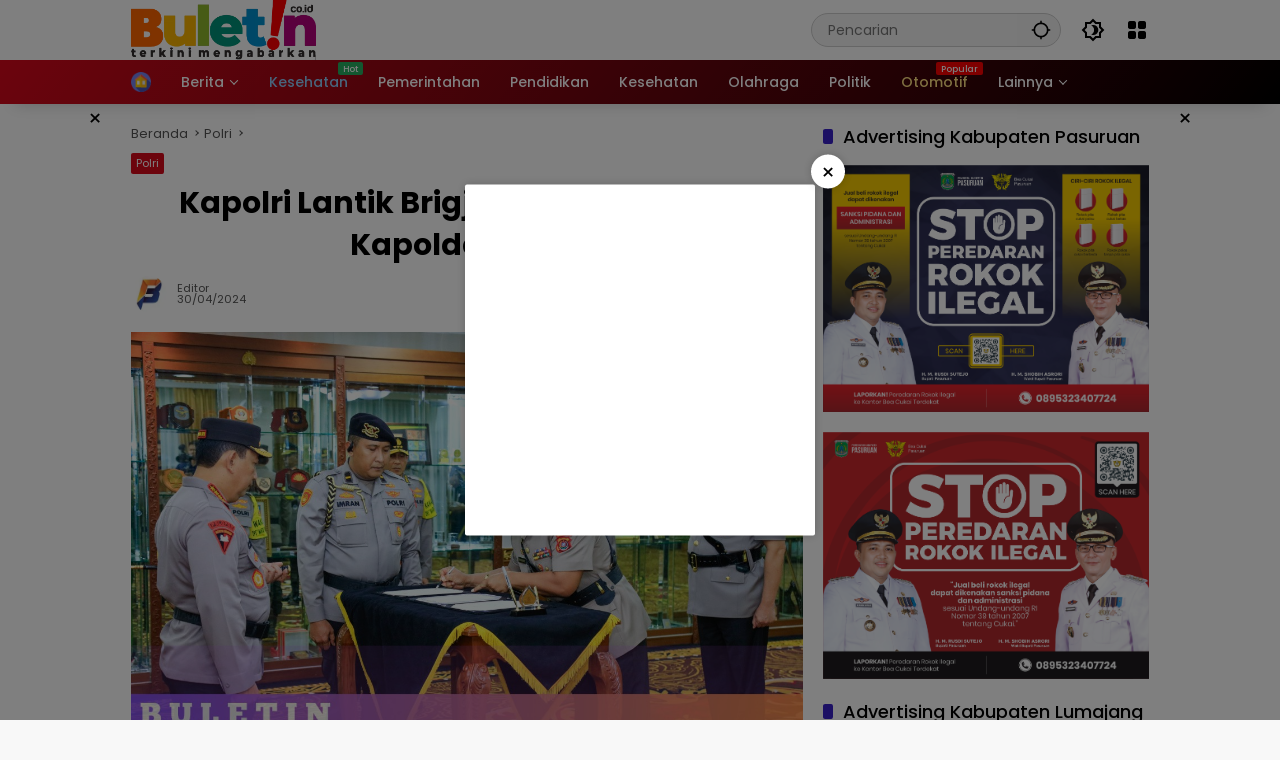

--- FILE ---
content_type: text/html; charset=UTF-8
request_url: https://buletin.co.id/kapolri-lantik-brigjen-dwi-irianto-jadi-kapolda-sultra/
body_size: 25174
content:
<!doctype html><html lang="id" itemscope itemtype="https://schema.org/BlogPosting" prefix="og: https://ogp.me/ns#"><head><script data-no-optimize="1">var litespeed_docref=sessionStorage.getItem("litespeed_docref");litespeed_docref&&(Object.defineProperty(document,"referrer",{get:function(){return litespeed_docref}}),sessionStorage.removeItem("litespeed_docref"));</script> <meta charset="UTF-8"><meta name="viewport" content="width=device-width, initial-scale=1"><link rel="profile" href="https://gmpg.org/xfn/11"><title>Kapolri Lantik Brigjen Dwi Irianto Jadi Kapolda Sultra - BULETIN.CO.ID</title><meta name="description" content="Jakarta, BULETIN.CO.ID - Kapolri Jenderal Listyo Sigit Prabowo resmi melantik Brigjen Dwi Irianto menjadi Kapolda Sulawesi Tenggara (Sultra), Senin"/><meta name="robots" content="follow, index, max-snippet:-1, max-video-preview:-1, max-image-preview:large"/><link rel="canonical" href="https://buletin.co.id/kapolri-lantik-brigjen-dwi-irianto-jadi-kapolda-sultra/" /><meta property="og:locale" content="id_ID" /><meta property="og:type" content="article" /><meta property="og:title" content="Kapolri Lantik Brigjen Dwi Irianto Jadi Kapolda Sultra - BULETIN.CO.ID" /><meta property="og:description" content="Jakarta, BULETIN.CO.ID - Kapolri Jenderal Listyo Sigit Prabowo resmi melantik Brigjen Dwi Irianto menjadi Kapolda Sulawesi Tenggara (Sultra), Senin" /><meta property="og:url" content="https://buletin.co.id/kapolri-lantik-brigjen-dwi-irianto-jadi-kapolda-sultra/" /><meta property="og:site_name" content="BULETIN.CO.ID" /><meta property="article:tag" content="Jakarta" /><meta property="article:tag" content="Kapolri" /><meta property="article:tag" content="Mabes Polri" /><meta property="article:tag" content="Polri" /><meta property="article:section" content="Polri" /><meta property="og:updated_time" content="2024-04-30T09:19:32+07:00" /><meta property="og:image" content="https://buletin.co.id/wp-content/uploads/2024/04/IMG_20240430_083928.jpg" /><meta property="og:image:secure_url" content="https://buletin.co.id/wp-content/uploads/2024/04/IMG_20240430_083928.jpg" /><meta property="og:image:width" content="1200" /><meta property="og:image:height" content="800" /><meta property="og:image:alt" content="Polri" /><meta property="og:image:type" content="image/jpeg" /><meta property="article:published_time" content="2024-04-30T09:19:28+07:00" /><meta property="article:modified_time" content="2024-04-30T09:19:32+07:00" /><meta name="twitter:card" content="summary_large_image" /><meta name="twitter:title" content="Kapolri Lantik Brigjen Dwi Irianto Jadi Kapolda Sultra - BULETIN.CO.ID" /><meta name="twitter:description" content="Jakarta, BULETIN.CO.ID - Kapolri Jenderal Listyo Sigit Prabowo resmi melantik Brigjen Dwi Irianto menjadi Kapolda Sulawesi Tenggara (Sultra), Senin" /><meta name="twitter:image" content="https://buletin.co.id/wp-content/uploads/2024/04/IMG_20240430_083928.jpg" /><meta name="twitter:label1" content="Ditulis oleh" /><meta name="twitter:data1" content="Editor" /><meta name="twitter:label2" content="Waktunya membaca" /><meta name="twitter:data2" content="Kurang dari semenit" /> <script type="application/ld+json" class="rank-math-schema-pro">{"@context":"https://schema.org","@graph":[{"@type":["Organization","Person"],"@id":"https://buletin.co.id/#person","name":"BULETIN.CO.ID","url":"https://buletin.co.id","logo":{"@type":"ImageObject","@id":"https://buletin.co.id/#logo","url":"https://buletin.co.id/wp-content/uploads/2023/12/cropped-logo-buletin-e1654328361491zzz-80x80.png","contentUrl":"https://buletin.co.id/wp-content/uploads/2023/12/cropped-logo-buletin-e1654328361491zzz-80x80.png","caption":"BULETIN.CO.ID","inLanguage":"id"},"image":{"@id":"https://buletin.co.id/#logo"}},{"@type":"WebSite","@id":"https://buletin.co.id/#website","url":"https://buletin.co.id","name":"BULETIN.CO.ID","publisher":{"@id":"https://buletin.co.id/#person"},"inLanguage":"id"},{"@type":"ImageObject","@id":"https://buletin.co.id/wp-content/uploads/2024/04/IMG_20240430_083928.jpg","url":"https://buletin.co.id/wp-content/uploads/2024/04/IMG_20240430_083928.jpg","width":"1200","height":"800","caption":"Polri","inLanguage":"id"},{"@type":"WebPage","@id":"https://buletin.co.id/kapolri-lantik-brigjen-dwi-irianto-jadi-kapolda-sultra/#webpage","url":"https://buletin.co.id/kapolri-lantik-brigjen-dwi-irianto-jadi-kapolda-sultra/","name":"Kapolri Lantik Brigjen Dwi Irianto Jadi Kapolda Sultra - BULETIN.CO.ID","datePublished":"2024-04-30T09:19:28+07:00","dateModified":"2024-04-30T09:19:32+07:00","isPartOf":{"@id":"https://buletin.co.id/#website"},"primaryImageOfPage":{"@id":"https://buletin.co.id/wp-content/uploads/2024/04/IMG_20240430_083928.jpg"},"inLanguage":"id"},{"@type":"Person","@id":"https://buletin.co.id/author/editor/","name":"Editor","url":"https://buletin.co.id/author/editor/","image":{"@type":"ImageObject","@id":"https://buletin.co.id/wp-content/uploads/2022/09/Logo-B-100x75.jpg","url":"https://buletin.co.id/wp-content/uploads/2022/09/Logo-B-100x75.jpg","caption":"Editor","inLanguage":"id"},"sameAs":["https://buletin.co.id/"]},{"@type":"NewsArticle","headline":"Kapolri Lantik Brigjen Dwi Irianto Jadi Kapolda Sultra - BULETIN.CO.ID","keywords":"Kapolri","datePublished":"2024-04-30T09:19:28+07:00","dateModified":"2024-04-30T09:19:32+07:00","articleSection":"Polri","author":{"@id":"https://buletin.co.id/author/editor/","name":"Editor"},"publisher":{"@id":"https://buletin.co.id/#person"},"description":"Jakarta, BULETIN.CO.ID - Kapolri Jenderal Listyo Sigit Prabowo resmi melantik Brigjen Dwi Irianto menjadi Kapolda Sulawesi Tenggara (Sultra), Senin","copyrightYear":"2024","copyrightHolder":{"@id":"https://buletin.co.id/#person"},"name":"Kapolri Lantik Brigjen Dwi Irianto Jadi Kapolda Sultra - BULETIN.CO.ID","@id":"https://buletin.co.id/kapolri-lantik-brigjen-dwi-irianto-jadi-kapolda-sultra/#richSnippet","isPartOf":{"@id":"https://buletin.co.id/kapolri-lantik-brigjen-dwi-irianto-jadi-kapolda-sultra/#webpage"},"image":{"@id":"https://buletin.co.id/wp-content/uploads/2024/04/IMG_20240430_083928.jpg"},"inLanguage":"id","mainEntityOfPage":{"@id":"https://buletin.co.id/kapolri-lantik-brigjen-dwi-irianto-jadi-kapolda-sultra/#webpage"}}]}</script> <link rel="alternate" type="application/rss+xml" title="BULETIN.CO.ID &raquo; Feed" href="https://buletin.co.id/feed/" /><link rel="alternate" type="application/rss+xml" title="BULETIN.CO.ID &raquo; Umpan Komentar" href="https://buletin.co.id/comments/feed/" /><link rel="alternate" title="oEmbed (JSON)" type="application/json+oembed" href="https://buletin.co.id/wp-json/oembed/1.0/embed?url=https%3A%2F%2Fbuletin.co.id%2Fkapolri-lantik-brigjen-dwi-irianto-jadi-kapolda-sultra%2F" /><link rel="alternate" title="oEmbed (XML)" type="text/xml+oembed" href="https://buletin.co.id/wp-json/oembed/1.0/embed?url=https%3A%2F%2Fbuletin.co.id%2Fkapolri-lantik-brigjen-dwi-irianto-jadi-kapolda-sultra%2F&#038;format=xml" /><style id='wp-img-auto-sizes-contain-inline-css'>img:is([sizes=auto i],[sizes^="auto," i]){contain-intrinsic-size:3000px 1500px}
/*# sourceURL=wp-img-auto-sizes-contain-inline-css */</style><link data-optimized="2" rel="stylesheet" href="https://buletin.co.id/wp-content/litespeed/css/7389bea7410f1360a2fe9a9944974b56.css?ver=63f13" /><style id='wp-block-paragraph-inline-css'>.is-small-text{font-size:.875em}.is-regular-text{font-size:1em}.is-large-text{font-size:2.25em}.is-larger-text{font-size:3em}.has-drop-cap:not(:focus):first-letter{float:left;font-size:8.4em;font-style:normal;font-weight:100;line-height:.68;margin:.05em .1em 0 0;text-transform:uppercase}body.rtl .has-drop-cap:not(:focus):first-letter{float:none;margin-left:.1em}p.has-drop-cap.has-background{overflow:hidden}:root :where(p.has-background){padding:1.25em 2.375em}:where(p.has-text-color:not(.has-link-color)) a{color:inherit}p.has-text-align-left[style*="writing-mode:vertical-lr"],p.has-text-align-right[style*="writing-mode:vertical-rl"]{rotate:180deg}
/*# sourceURL=https://buletin.co.id/wp-includes/blocks/paragraph/style.min.css */</style><style id='global-styles-inline-css'>:root{--wp--preset--aspect-ratio--square: 1;--wp--preset--aspect-ratio--4-3: 4/3;--wp--preset--aspect-ratio--3-4: 3/4;--wp--preset--aspect-ratio--3-2: 3/2;--wp--preset--aspect-ratio--2-3: 2/3;--wp--preset--aspect-ratio--16-9: 16/9;--wp--preset--aspect-ratio--9-16: 9/16;--wp--preset--color--black: #000000;--wp--preset--color--cyan-bluish-gray: #abb8c3;--wp--preset--color--white: #ffffff;--wp--preset--color--pale-pink: #f78da7;--wp--preset--color--vivid-red: #cf2e2e;--wp--preset--color--luminous-vivid-orange: #ff6900;--wp--preset--color--luminous-vivid-amber: #fcb900;--wp--preset--color--light-green-cyan: #7bdcb5;--wp--preset--color--vivid-green-cyan: #00d084;--wp--preset--color--pale-cyan-blue: #8ed1fc;--wp--preset--color--vivid-cyan-blue: #0693e3;--wp--preset--color--vivid-purple: #9b51e0;--wp--preset--gradient--vivid-cyan-blue-to-vivid-purple: linear-gradient(135deg,rgb(6,147,227) 0%,rgb(155,81,224) 100%);--wp--preset--gradient--light-green-cyan-to-vivid-green-cyan: linear-gradient(135deg,rgb(122,220,180) 0%,rgb(0,208,130) 100%);--wp--preset--gradient--luminous-vivid-amber-to-luminous-vivid-orange: linear-gradient(135deg,rgb(252,185,0) 0%,rgb(255,105,0) 100%);--wp--preset--gradient--luminous-vivid-orange-to-vivid-red: linear-gradient(135deg,rgb(255,105,0) 0%,rgb(207,46,46) 100%);--wp--preset--gradient--very-light-gray-to-cyan-bluish-gray: linear-gradient(135deg,rgb(238,238,238) 0%,rgb(169,184,195) 100%);--wp--preset--gradient--cool-to-warm-spectrum: linear-gradient(135deg,rgb(74,234,220) 0%,rgb(151,120,209) 20%,rgb(207,42,186) 40%,rgb(238,44,130) 60%,rgb(251,105,98) 80%,rgb(254,248,76) 100%);--wp--preset--gradient--blush-light-purple: linear-gradient(135deg,rgb(255,206,236) 0%,rgb(152,150,240) 100%);--wp--preset--gradient--blush-bordeaux: linear-gradient(135deg,rgb(254,205,165) 0%,rgb(254,45,45) 50%,rgb(107,0,62) 100%);--wp--preset--gradient--luminous-dusk: linear-gradient(135deg,rgb(255,203,112) 0%,rgb(199,81,192) 50%,rgb(65,88,208) 100%);--wp--preset--gradient--pale-ocean: linear-gradient(135deg,rgb(255,245,203) 0%,rgb(182,227,212) 50%,rgb(51,167,181) 100%);--wp--preset--gradient--electric-grass: linear-gradient(135deg,rgb(202,248,128) 0%,rgb(113,206,126) 100%);--wp--preset--gradient--midnight: linear-gradient(135deg,rgb(2,3,129) 0%,rgb(40,116,252) 100%);--wp--preset--font-size--small: 13px;--wp--preset--font-size--medium: 20px;--wp--preset--font-size--large: 36px;--wp--preset--font-size--x-large: 42px;--wp--preset--spacing--20: 0.44rem;--wp--preset--spacing--30: 0.67rem;--wp--preset--spacing--40: 1rem;--wp--preset--spacing--50: 1.5rem;--wp--preset--spacing--60: 2.25rem;--wp--preset--spacing--70: 3.38rem;--wp--preset--spacing--80: 5.06rem;--wp--preset--shadow--natural: 6px 6px 9px rgba(0, 0, 0, 0.2);--wp--preset--shadow--deep: 12px 12px 50px rgba(0, 0, 0, 0.4);--wp--preset--shadow--sharp: 6px 6px 0px rgba(0, 0, 0, 0.2);--wp--preset--shadow--outlined: 6px 6px 0px -3px rgb(255, 255, 255), 6px 6px rgb(0, 0, 0);--wp--preset--shadow--crisp: 6px 6px 0px rgb(0, 0, 0);}:where(.is-layout-flex){gap: 0.5em;}:where(.is-layout-grid){gap: 0.5em;}body .is-layout-flex{display: flex;}.is-layout-flex{flex-wrap: wrap;align-items: center;}.is-layout-flex > :is(*, div){margin: 0;}body .is-layout-grid{display: grid;}.is-layout-grid > :is(*, div){margin: 0;}:where(.wp-block-columns.is-layout-flex){gap: 2em;}:where(.wp-block-columns.is-layout-grid){gap: 2em;}:where(.wp-block-post-template.is-layout-flex){gap: 1.25em;}:where(.wp-block-post-template.is-layout-grid){gap: 1.25em;}.has-black-color{color: var(--wp--preset--color--black) !important;}.has-cyan-bluish-gray-color{color: var(--wp--preset--color--cyan-bluish-gray) !important;}.has-white-color{color: var(--wp--preset--color--white) !important;}.has-pale-pink-color{color: var(--wp--preset--color--pale-pink) !important;}.has-vivid-red-color{color: var(--wp--preset--color--vivid-red) !important;}.has-luminous-vivid-orange-color{color: var(--wp--preset--color--luminous-vivid-orange) !important;}.has-luminous-vivid-amber-color{color: var(--wp--preset--color--luminous-vivid-amber) !important;}.has-light-green-cyan-color{color: var(--wp--preset--color--light-green-cyan) !important;}.has-vivid-green-cyan-color{color: var(--wp--preset--color--vivid-green-cyan) !important;}.has-pale-cyan-blue-color{color: var(--wp--preset--color--pale-cyan-blue) !important;}.has-vivid-cyan-blue-color{color: var(--wp--preset--color--vivid-cyan-blue) !important;}.has-vivid-purple-color{color: var(--wp--preset--color--vivid-purple) !important;}.has-black-background-color{background-color: var(--wp--preset--color--black) !important;}.has-cyan-bluish-gray-background-color{background-color: var(--wp--preset--color--cyan-bluish-gray) !important;}.has-white-background-color{background-color: var(--wp--preset--color--white) !important;}.has-pale-pink-background-color{background-color: var(--wp--preset--color--pale-pink) !important;}.has-vivid-red-background-color{background-color: var(--wp--preset--color--vivid-red) !important;}.has-luminous-vivid-orange-background-color{background-color: var(--wp--preset--color--luminous-vivid-orange) !important;}.has-luminous-vivid-amber-background-color{background-color: var(--wp--preset--color--luminous-vivid-amber) !important;}.has-light-green-cyan-background-color{background-color: var(--wp--preset--color--light-green-cyan) !important;}.has-vivid-green-cyan-background-color{background-color: var(--wp--preset--color--vivid-green-cyan) !important;}.has-pale-cyan-blue-background-color{background-color: var(--wp--preset--color--pale-cyan-blue) !important;}.has-vivid-cyan-blue-background-color{background-color: var(--wp--preset--color--vivid-cyan-blue) !important;}.has-vivid-purple-background-color{background-color: var(--wp--preset--color--vivid-purple) !important;}.has-black-border-color{border-color: var(--wp--preset--color--black) !important;}.has-cyan-bluish-gray-border-color{border-color: var(--wp--preset--color--cyan-bluish-gray) !important;}.has-white-border-color{border-color: var(--wp--preset--color--white) !important;}.has-pale-pink-border-color{border-color: var(--wp--preset--color--pale-pink) !important;}.has-vivid-red-border-color{border-color: var(--wp--preset--color--vivid-red) !important;}.has-luminous-vivid-orange-border-color{border-color: var(--wp--preset--color--luminous-vivid-orange) !important;}.has-luminous-vivid-amber-border-color{border-color: var(--wp--preset--color--luminous-vivid-amber) !important;}.has-light-green-cyan-border-color{border-color: var(--wp--preset--color--light-green-cyan) !important;}.has-vivid-green-cyan-border-color{border-color: var(--wp--preset--color--vivid-green-cyan) !important;}.has-pale-cyan-blue-border-color{border-color: var(--wp--preset--color--pale-cyan-blue) !important;}.has-vivid-cyan-blue-border-color{border-color: var(--wp--preset--color--vivid-cyan-blue) !important;}.has-vivid-purple-border-color{border-color: var(--wp--preset--color--vivid-purple) !important;}.has-vivid-cyan-blue-to-vivid-purple-gradient-background{background: var(--wp--preset--gradient--vivid-cyan-blue-to-vivid-purple) !important;}.has-light-green-cyan-to-vivid-green-cyan-gradient-background{background: var(--wp--preset--gradient--light-green-cyan-to-vivid-green-cyan) !important;}.has-luminous-vivid-amber-to-luminous-vivid-orange-gradient-background{background: var(--wp--preset--gradient--luminous-vivid-amber-to-luminous-vivid-orange) !important;}.has-luminous-vivid-orange-to-vivid-red-gradient-background{background: var(--wp--preset--gradient--luminous-vivid-orange-to-vivid-red) !important;}.has-very-light-gray-to-cyan-bluish-gray-gradient-background{background: var(--wp--preset--gradient--very-light-gray-to-cyan-bluish-gray) !important;}.has-cool-to-warm-spectrum-gradient-background{background: var(--wp--preset--gradient--cool-to-warm-spectrum) !important;}.has-blush-light-purple-gradient-background{background: var(--wp--preset--gradient--blush-light-purple) !important;}.has-blush-bordeaux-gradient-background{background: var(--wp--preset--gradient--blush-bordeaux) !important;}.has-luminous-dusk-gradient-background{background: var(--wp--preset--gradient--luminous-dusk) !important;}.has-pale-ocean-gradient-background{background: var(--wp--preset--gradient--pale-ocean) !important;}.has-electric-grass-gradient-background{background: var(--wp--preset--gradient--electric-grass) !important;}.has-midnight-gradient-background{background: var(--wp--preset--gradient--midnight) !important;}.has-small-font-size{font-size: var(--wp--preset--font-size--small) !important;}.has-medium-font-size{font-size: var(--wp--preset--font-size--medium) !important;}.has-large-font-size{font-size: var(--wp--preset--font-size--large) !important;}.has-x-large-font-size{font-size: var(--wp--preset--font-size--x-large) !important;}
/*# sourceURL=global-styles-inline-css */</style><style id='classic-theme-styles-inline-css'>/*! This file is auto-generated */
.wp-block-button__link{color:#fff;background-color:#32373c;border-radius:9999px;box-shadow:none;text-decoration:none;padding:calc(.667em + 2px) calc(1.333em + 2px);font-size:1.125em}.wp-block-file__button{background:#32373c;color:#fff;text-decoration:none}
/*# sourceURL=/wp-includes/css/classic-themes.min.css */</style><style id='wpmedia-style-inline-css'>h1,h2,h3,h4,h5,h6,.reltitle,.site-title,.gmr-mainmenu ul > li > a,.gmr-secondmenu-dropdown ul > li > a,.gmr-sidemenu ul li a,.gmr-sidemenu .side-textsocial,.heading-text,.gmr-mobilemenu ul li a,#navigationamp ul li a{font-family:Poppins;font-weight:500;}h1 strong,h2 strong,h3 strong,h4 strong,h5 strong,h6 strong{font-weight:700;}.entry-content-single{font-size:16px;}body{font-family:Poppins;--font-reguler:400;--font-bold:700;--mainmenu-bgcolor:#d9091b;--mainmenu-secondbgcolor:#000000;--background-color:#f8f8f8;--main-color:#000000;--widget-title:#000000;--link-color-body:#000000;--hoverlink-color-body:#d9091b;--border-color:#cccccc;--button-bgcolor:#3920c9;--button-color:#ffffff;--header-bgcolor:#ffffff;--topnav-color:#000000;--topnav-link-color:#000000;--topnav-linkhover-color:#ffffff;--mainmenu-color:#ffffff;--mainmenu-hovercolor:#dd3333;--content-bgcolor:#ffffff;--content-greycolor:#555555;--greybody-bgcolor:#eeeeee;--footer-bgcolor:#ffffff;--footer-color:#666666;--footer-linkcolor:#212121;--footer-hover-linkcolor:#d9091b;}body,body.dark-theme{--scheme-color:#d9091b;--secondscheme-color:#3920c9;--mainmenu-direction:128deg;}/* Generate Using Cache */
/*# sourceURL=wpmedia-style-inline-css */</style> <script id="image-watermark-no-right-click-js-before" type="litespeed/javascript">var iwArgsNoRightClick={"rightclick":"N","draganddrop":"N","devtools":"Y","enableToast":"Y","toastMessage":"This content is protected"}</script> <script type="litespeed/javascript" data-src="https://buletin.co.id/wp-includes/js/jquery/jquery.min.js" id="jquery-core-js"></script> <link rel="image_src" href="https://buletin.co.id/wp-content/uploads/2024/04/IMG_20240430_083928.jpg"><meta name="msapplication-TileImage" content="https://buletin.co.id/wp-content/uploads/2024/04/IMG_20240430_083928.jpg"><meta property="og:image" content="https://buletin.co.id/wp-content/uploads/2024/04/IMG_20240430_083928.jpg"><meta property="og:image:secure_url" content="https://buletin.co.id/wp-content/uploads/2024/04/IMG_20240430_083928.jpg"><meta property="og:image:width" content="1200"><meta property="og:image:height" content="800"><meta property="og:image:alt" content="Polri"><meta property="og:image:type" content="image/jpeg"><meta property="og:description" content="Jakarta, BULETIN.CO.ID - Kapolri Jenderal Listyo Sigit Prabowo resmi melantik Brigjen Dwi Irianto menjadi Kapolda Sulawesi Tenggara (Sultra), Senin (29/4/2024) sore ini. Karopenmas Divisi Humas Polri, Brigjen Trunoyudo Wisnu Andiko mengatakan pelantikan dipimpin langsung oleh Kapolri dan dihadiri pejabat utama Mabes Polri di Rupatama, Mabes Polri. &quot;Pak Kapolri memimpin langsung acara serah terima jabatan Kapolda..."><meta property="og:type" content="article"><meta property="og:locale" content="id"><meta property="og:site_name" content="BULETIN.CO.ID"><meta property="og:title" content="Kapolri Lantik Brigjen Dwi Irianto Jadi Kapolda Sultra"><meta property="og:url" content="https://buletin.co.id/kapolri-lantik-brigjen-dwi-irianto-jadi-kapolda-sultra/"><meta property="og:updated_time" content="2024-04-30T09:19:32+07:00"><meta property="article:tag" content="Jakarta"><meta property="article:tag" content="Kapolri"><meta property="article:tag" content="Mabes Polri"><meta property="article:tag" content="Polri"><meta property="article:published_time" content="2024-04-30T02:19:28+00:00"><meta property="article:modified_time" content="2024-04-30T02:19:32+00:00"><meta property="article:section" content="Polri"><meta property="article:author:first_name" content="Editor"><meta property="article:author:last_name" content="Buletin"><meta property="article:author:username" content="Editor"><meta property="twitter:partner" content="ogwp"><meta property="twitter:card" content="summary_large_image"><meta property="twitter:image" content="https://buletin.co.id/wp-content/uploads/2024/04/IMG_20240430_083928.jpg"><meta property="twitter:image:alt" content="Polri"><meta property="twitter:title" content="Kapolri Lantik Brigjen Dwi Irianto Jadi Kapolda Sultra"><meta property="twitter:description" content="Jakarta, BULETIN.CO.ID - Kapolri Jenderal Listyo Sigit Prabowo resmi melantik Brigjen Dwi Irianto menjadi Kapolda Sulawesi Tenggara (Sultra), Senin (29/4/2024) sore ini. Karopenmas Divisi Humas..."><meta property="twitter:url" content="https://buletin.co.id/kapolri-lantik-brigjen-dwi-irianto-jadi-kapolda-sultra/"><meta property="twitter:label1" content="Reading time"><meta property="twitter:data1" content="Less than a minute"><meta itemprop="image" content="https://buletin.co.id/wp-content/uploads/2024/04/IMG_20240430_083928.jpg"><meta itemprop="name" content="Kapolri Lantik Brigjen Dwi Irianto Jadi Kapolda Sultra"><meta itemprop="description" content="Jakarta, BULETIN.CO.ID - Kapolri Jenderal Listyo Sigit Prabowo resmi melantik Brigjen Dwi Irianto menjadi Kapolda Sulawesi Tenggara (Sultra), Senin (29/4/2024) sore ini. Karopenmas Divisi Humas Polri, Brigjen Trunoyudo Wisnu Andiko mengatakan pelantikan dipimpin langsung oleh Kapolri dan dihadiri pejabat utama Mabes Polri di Rupatama, Mabes Polri. &quot;Pak Kapolri memimpin langsung acara serah terima jabatan Kapolda..."><meta itemprop="datePublished" content="2024-04-30"><meta itemprop="dateModified" content="2024-04-30T02:19:32+00:00"><meta property="profile:first_name" content="Editor"><meta property="profile:last_name" content="Buletin"><meta property="profile:username" content="Editor"><link rel="https://api.w.org/" href="https://buletin.co.id/wp-json/" /><link rel="alternate" title="JSON" type="application/json" href="https://buletin.co.id/wp-json/wp/v2/posts/17766" /><link rel="EditURI" type="application/rsd+xml" title="RSD" href="https://buletin.co.id/xmlrpc.php?rsd" /><meta name="generator" content="WordPress 6.9" /><link rel='shortlink' href='https://buletin.co.id/?p=17766' /><link rel="icon" href="https://buletin.co.id/wp-content/uploads/2022/09/cropped-Logo-B-80x80.jpg" sizes="32x32" /><link rel="icon" href="https://buletin.co.id/wp-content/uploads/2022/09/cropped-Logo-B.jpg" sizes="192x192" /><link rel="apple-touch-icon" href="https://buletin.co.id/wp-content/uploads/2022/09/cropped-Logo-B.jpg" /><meta name="msapplication-TileImage" content="https://buletin.co.id/wp-content/uploads/2022/09/cropped-Logo-B.jpg" /><style id="wp-custom-css">.gmr-logo {max-width: 185px !important;}
.content-single h1.entry-title {text-align: center !important;}
.gmr-content-metasingle .count-text {display:none !important;}</style></head><body class="wp-singular post-template-default single single-post postid-17766 single-format-standard wp-custom-logo wp-embed-responsive wp-theme-wpmedia idtheme kentooz">
<a class="skip-link screen-reader-text" href="#primary">Langsung ke konten</a><div class="gmr-verytopbanner text-center gmrclose-element"><div class="container"><div class="gmr-parallax"><div class="rellax"><div class="in-rellax"><div class="idt-xclosewrap"><div class="idt-xclosetext">Scroll untuk baca artikel</div><button class="idt-xclose-top close-modal gmrbtnclose">&times;</button></div><div class="idt-rellax-bannerwrap"> <script type="litespeed/javascript" data-src="https://jsc.mgid.com/site/1021241.js"></script> </div></div></div></div></div></div><div id="page" class="site"><div id="topnavwrap" class="gmr-topnavwrap clearfix"><div class="container"><header id="masthead" class="list-flex site-header"><div class="row-flex gmr-navleft"><div class="site-branding"><div class="gmr-logo"><a class="custom-logo-link" href="https://buletin.co.id/" title="BULETIN.CO.ID" rel="home"><img data-lazyloaded="1" src="[data-uri]" class="custom-logo" data-src="https://buletin.co.id/wp-content/uploads/2023/12/cropped-logo-buletin-e1654328361491zzz.png.webp" width="350" height="120" alt="BULETIN.CO.ID" loading="lazy" /></a></div></div></div><div class="row-flex gmr-navright">
<span class="gmr-top-date" data-lang="id"></span><div class="gmr-search desktop-only"><form method="get" class="gmr-searchform searchform" action="https://buletin.co.id/">
<input type="text" name="s" id="s" placeholder="Pencarian" />
<input type="hidden" name="post_type[]" value="post" />
<button type="submit" role="button" class="gmr-search-submit gmr-search-icon" aria-label="Kirim">
<svg xmlns="http://www.w3.org/2000/svg" height="24px" viewBox="0 0 24 24" width="24px" fill="currentColor"><path d="M0 0h24v24H0V0z" fill="none"/><path d="M20.94 11c-.46-4.17-3.77-7.48-7.94-7.94V1h-2v2.06C6.83 3.52 3.52 6.83 3.06 11H1v2h2.06c.46 4.17 3.77 7.48 7.94 7.94V23h2v-2.06c4.17-.46 7.48-3.77 7.94-7.94H23v-2h-2.06zM12 19c-3.87 0-7-3.13-7-7s3.13-7 7-7 7 3.13 7 7-3.13 7-7 7z"/></svg>
</button></form></div><button role="button" class="darkmode-button topnav-button" aria-label="Mode Gelap"><svg xmlns="http://www.w3.org/2000/svg" height="24px" viewBox="0 0 24 24" width="24px" fill="currentColor"><path d="M0 0h24v24H0V0z" fill="none"/><path d="M20 8.69V4h-4.69L12 .69 8.69 4H4v4.69L.69 12 4 15.31V20h4.69L12 23.31 15.31 20H20v-4.69L23.31 12 20 8.69zm-2 5.79V18h-3.52L12 20.48 9.52 18H6v-3.52L3.52 12 6 9.52V6h3.52L12 3.52 14.48 6H18v3.52L20.48 12 18 14.48zM12.29 7c-.74 0-1.45.17-2.08.46 1.72.79 2.92 2.53 2.92 4.54s-1.2 3.75-2.92 4.54c.63.29 1.34.46 2.08.46 2.76 0 5-2.24 5-5s-2.24-5-5-5z"/></svg></button><div class="gmr-menugrid-btn gmrclick-container"><button id="menugrid-button" class="topnav-button gmrbtnclick" aria-label="Buka Menu"><svg xmlns="http://www.w3.org/2000/svg" enable-background="new 0 0 24 24" height="24px" viewBox="0 0 24 24" width="24px" fill="currentColor"><g><rect fill="none" height="24" width="24"/></g><g><g><path d="M5,11h4c1.1,0,2-0.9,2-2V5c0-1.1-0.9-2-2-2H5C3.9,3,3,3.9,3,5v4C3,10.1,3.9,11,5,11z"/><path d="M5,21h4c1.1,0,2-0.9,2-2v-4c0-1.1-0.9-2-2-2H5c-1.1,0-2,0.9-2,2v4C3,20.1,3.9,21,5,21z"/><path d="M13,5v4c0,1.1,0.9,2,2,2h4c1.1,0,2-0.9,2-2V5c0-1.1-0.9-2-2-2h-4C13.9,3,13,3.9,13,5z"/><path d="M15,21h4c1.1,0,2-0.9,2-2v-4c0-1.1-0.9-2-2-2h-4c-1.1,0-2,0.9-2,2v4C13,20.1,13.9,21,15,21z"/></g></g></svg></button><div id="dropdown-container" class="gmr-secondmenu-dropdown gmr-dropdown col-2"><ul id="secondary-menu" class="menu"><li id="menu-item-78" class="menu-item menu-item-type-taxonomy menu-item-object-post_tag menu-item-78"><a href="https://buletin.co.id/tag/manfaat-buah/">Manfaat Buah</a></li><li id="menu-item-17842" class="menu-item menu-item-type-taxonomy menu-item-object-post_tag menu-item-17842"><a href="https://buletin.co.id/tag/berita-otomotif/">Berita Otomotif</a></li><li id="menu-item-17843" class="menu-item menu-item-type-taxonomy menu-item-object-post_tag menu-item-17843"><a href="https://buletin.co.id/tag/berita-teknologi/">Berita Teknologi</a></li><li id="menu-item-81" class="menu-item menu-item-type-taxonomy menu-item-object-post_tag menu-item-81"><a href="https://buletin.co.id/tag/berita-internasional/">Berita Internasional</a></li><li id="menu-item-17844" class="menu-item menu-item-type-taxonomy menu-item-object-post_tag menu-item-17844"><a href="https://buletin.co.id/tag/nissan/">Nissan</a></li><li id="menu-item-17845" class="menu-item menu-item-type-taxonomy menu-item-object-post_tag menu-item-17845"><a href="https://buletin.co.id/tag/mitsubishi/">Mitsubishi</a></li><li id="menu-item-84" class="menu-item menu-item-type-taxonomy menu-item-object-post_tag menu-item-84"><a href="https://buletin.co.id/tag/rusia/">Rusia</a></li><li id="menu-item-17846" class="menu-item menu-item-type-taxonomy menu-item-object-post_tag menu-item-17846"><a href="https://buletin.co.id/tag/ukraina/">Ukraina</a></li></ul></div></div><button id="gmr-responsive-menu" role="button" class="mobile-only" aria-label="Menu" data-target="#gmr-sidemenu-id" data-toggle="onoffcanvas" aria-expanded="false" rel="nofollow"><svg xmlns="http://www.w3.org/2000/svg" width="24" height="24" viewBox="0 0 24 24"><path fill="currentColor" d="m19.31 18.9l3.08 3.1L21 23.39l-3.12-3.07c-.69.43-1.51.68-2.38.68c-2.5 0-4.5-2-4.5-4.5s2-4.5 4.5-4.5s4.5 2 4.5 4.5c0 .88-.25 1.71-.69 2.4m-3.81.1a2.5 2.5 0 0 0 0-5a2.5 2.5 0 0 0 0 5M21 4v2H3V4h18M3 16v-2h6v2H3m0-5V9h18v2h-2.03c-1.01-.63-2.2-1-3.47-1s-2.46.37-3.47 1H3Z"/></svg></button></div></header></div><nav id="main-nav" class="main-navigation gmr-mainmenu"><div class="container"><ul id="primary-menu" class="menu"><li id="menu-item-180" class="menu-item menu-item-type-custom menu-item-object-custom menu-item-home menu-item-180"><a href="https://buletin.co.id/"><span><img data-lazyloaded="1" src="[data-uri]" width="24" height="24" data-src="https://buletin.co.id/wp-content/uploads/2021/02/house-min.png" class="_mi _image" alt="" aria-hidden="true" decoding="async" /><span class="visuallyhidden">Home</span></span></a></li><li id="menu-item-4090" class="menu-item menu-item-type-taxonomy menu-item-object-category menu-item-has-children menu-item-4090"><a href="https://buletin.co.id/category/berita/"><span>Berita</span></a><ul class="sub-menu"><li id="menu-item-4091" class="menu-item menu-item-type-taxonomy menu-item-object-category menu-item-4091"><a href="https://buletin.co.id/category/daerah/"><span>Daerah</span></a></li><li id="menu-item-4097" class="menu-item menu-item-type-taxonomy menu-item-object-category menu-item-4097"><a href="https://buletin.co.id/category/nasional/"><span>Nasional</span></a></li><li id="menu-item-4093" class="menu-item menu-item-type-taxonomy menu-item-object-category menu-item-4093"><a href="https://buletin.co.id/category/internasional/"><span>Internasional</span></a></li></ul></li><li id="menu-item-61" class="menu-blue-light menu-new green menu-item menu-item-type-taxonomy menu-item-object-category menu-item-61"><a href="https://buletin.co.id/category/kesehatan/" data-desciption="Hot"><span>Kesehatan</span></a></li><li id="menu-item-4102" class="menu-item menu-item-type-taxonomy menu-item-object-category menu-item-4102"><a href="https://buletin.co.id/category/pemerintahan/"><span>Pemerintahan</span></a></li><li id="menu-item-4103" class="menu-item menu-item-type-taxonomy menu-item-object-category menu-item-4103"><a href="https://buletin.co.id/category/pendidikan/"><span>Pendidikan</span></a></li><li id="menu-item-4094" class="menu-item menu-item-type-taxonomy menu-item-object-category menu-item-4094"><a href="https://buletin.co.id/category/kesehatan/"><span>Kesehatan</span></a></li><li id="menu-item-4099" class="menu-item menu-item-type-taxonomy menu-item-object-category menu-item-4099"><a href="https://buletin.co.id/category/olahraga/"><span>Olahraga</span></a></li><li id="menu-item-4105" class="menu-item menu-item-type-taxonomy menu-item-object-category menu-item-4105"><a href="https://buletin.co.id/category/politik/"><span>Politik</span></a></li><li id="menu-item-62" class="menu-orange-light menu-new menu-item menu-item-type-taxonomy menu-item-object-category menu-item-62"><a href="https://buletin.co.id/category/otomotif/" data-desciption="Popular"><span>Otomotif</span></a></li><li id="menu-item-65" class="col-2 desktop-only menu-item menu-item-type-custom menu-item-object-custom menu-item-has-children menu-item-65"><a href="#"><span>Lainnya</span></a><ul class="sub-menu"><li id="menu-item-4104" class="menu-item menu-item-type-taxonomy menu-item-object-category menu-item-4104"><a href="https://buletin.co.id/category/peristiwa/"><span>Peristiwa</span></a></li><li id="menu-item-4095" class="menu-item menu-item-type-taxonomy menu-item-object-category menu-item-4095"><a href="https://buletin.co.id/category/kriminal/"><span>Kriminal</span></a></li><li id="menu-item-4109" class="menu-item menu-item-type-taxonomy menu-item-object-category menu-item-4109"><a href="https://buletin.co.id/category/teknologi/"><span>Teknologi</span></a></li><li id="menu-item-4092" class="menu-item menu-item-type-taxonomy menu-item-object-category menu-item-4092"><a href="https://buletin.co.id/category/ekonomi/"><span>Ekonomi</span></a></li><li id="menu-item-4101" class="menu-item menu-item-type-taxonomy menu-item-object-category menu-item-4101"><a href="https://buletin.co.id/category/otomotif/"><span>Otomotif</span></a></li><li id="menu-item-4107" class="menu-item menu-item-type-taxonomy menu-item-object-category menu-item-4107"><a href="https://buletin.co.id/category/sejarah/"><span>Sejarah</span></a></li><li id="menu-item-4096" class="menu-item menu-item-type-taxonomy menu-item-object-category menu-item-4096"><a href="https://buletin.co.id/category/life-style/"><span>Life Style</span></a></li><li id="menu-item-4108" class="menu-item menu-item-type-taxonomy menu-item-object-category menu-item-4108"><a href="https://buletin.co.id/category/sosial/"><span>Sosial</span></a></li><li id="menu-item-4100" class="menu-item menu-item-type-taxonomy menu-item-object-category menu-item-4100"><a href="https://buletin.co.id/category/organisasi/"><span>Organisasi</span></a></li><li id="menu-item-4106" class="menu-item menu-item-type-taxonomy menu-item-object-category current-post-ancestor current-menu-parent current-post-parent menu-item-4106"><a href="https://buletin.co.id/category/polri/"><span>Polri</span></a></li><li id="menu-item-4110" class="menu-item menu-item-type-taxonomy menu-item-object-category menu-item-4110"><a href="https://buletin.co.id/category/tni/"><span>TNI</span></a></li><li id="menu-item-95" class="menu-item menu-item-type-post_type menu-item-object-page menu-item-95"><a href="https://buletin.co.id/indeks/"><span>Indeks</span></a></li></ul></li></ul></div></nav></div><div class="gmr-floatbanner gmr-floatbanner-left gmrclose-element"><button class="gmrbtnclose" title="tutup">&times;</button><script type="litespeed/javascript" data-src="https://pagead2.googlesyndication.com/pagead/js/adsbygoogle.js?client=ca-pub-2928413171308167"
     crossorigin="anonymous"></script> 
<ins class="adsbygoogle"
style="display:inline-block;width:120px;height:600px"
data-ad-client="ca-pub-2928413171308167"
data-ad-slot="1731097069"></ins> <script type="litespeed/javascript">(adsbygoogle=window.adsbygoogle||[]).push({})</script></div><div class="gmr-floatbanner gmr-floatbanner-right gmrclose-element"><button class="gmrbtnclose" title="tutup">&times;</button><script type="litespeed/javascript" data-src="https://pagead2.googlesyndication.com/pagead/js/adsbygoogle.js?client=ca-pub-2928413171308167"
     crossorigin="anonymous"></script> 
<ins class="adsbygoogle"
style="display:inline-block;width:120px;height:600px"
data-ad-client="ca-pub-2928413171308167"
data-ad-slot="1731097069"></ins> <script type="litespeed/javascript">(adsbygoogle=window.adsbygoogle||[]).push({})</script></div><div id="content" class="gmr-content"><div class="container"><div class="row"><main id="primary" class="site-main col-md-8"><article id="post-17766" class="post type-post hentry content-single"><div class="breadcrumbs" itemscope itemtype="https://schema.org/BreadcrumbList">
<span class="first-cl" itemprop="itemListElement" itemscope itemtype="https://schema.org/ListItem">
<a itemscope itemtype="https://schema.org/WebPage" itemprop="item" itemid="https://buletin.co.id/" href="https://buletin.co.id/"><span itemprop="name">Beranda</span></a>
<span itemprop="position" content="1"></span>
</span>
<span class="separator"></span>
<span class="0-cl" itemprop="itemListElement" itemscope itemtype="http://schema.org/ListItem">
<a itemscope itemtype="https://schema.org/WebPage" itemprop="item" itemid="https://buletin.co.id/category/polri/" href="https://buletin.co.id/category/polri/"><span itemprop="name">Polri</span></a>
<span itemprop="position" content="2"></span>
</span>
<span class="separator"></span>
<span class="last-cl" itemscope itemtype="https://schema.org/ListItem">
<span itemprop="name">Kapolri Lantik Brigjen Dwi Irianto Jadi Kapolda Sultra</span>
<span itemprop="position" content="3"></span>
</span></div><header class="entry-header entry-header-single">
<span class="cat-links-content"><a href="https://buletin.co.id/category/polri/" title="Lihat semua posts di Polri">Polri</a></span><h1 class="entry-title"><strong>Kapolri Lantik Brigjen Dwi Irianto Jadi Kapolda Sultra</strong></h1><div class="list-flex clearfix"><div class="gmr-gravatar-metasingle"><a class="url" href="https://buletin.co.id/author/editor/" title="Permalink ke: Editor"><img data-lazyloaded="1" src="[data-uri]" data-del="avatar" data-src='https://buletin.co.id/wp-content/uploads/2022/09/Logo-B-100x75.jpg.webp' class='avatar pp-user-avatar avatar-40 photo img-cicle' height='40' width='40'/></a></div><div class="gmr-content-metasingle"><div class="meta-content"><span class="author vcard"><a class="url fn n" href="https://buletin.co.id/author/editor/" title="Editor">Editor</a></span><span class="count-text"><svg xmlns="http://www.w3.org/2000/svg" enable-background="new 0 0 24 24" height="24px" viewBox="0 0 24 24" width="24px" fill="currentColor"><g><rect fill="none" height="24" width="24" x="0"/></g><g><path d="M22.47,5.2C22,4.96,21.51,4.76,21,4.59v12.03C19.86,16.21,18.69,16,17.5,16c-1.9,0-3.78,0.54-5.5,1.58V5.48 C10.38,4.55,8.51,4,6.5,4C4.71,4,3.02,4.44,1.53,5.2C1.2,5.36,1,5.71,1,6.08v12.08c0,0.58,0.47,0.99,1,0.99 c0.16,0,0.32-0.04,0.48-0.12C3.69,18.4,5.05,18,6.5,18c2.07,0,3.98,0.82,5.5,2c1.52-1.18,3.43-2,5.5-2c1.45,0,2.81,0.4,4.02,1.04 c0.16,0.08,0.32,0.12,0.48,0.12c0.52,0,1-0.41,1-0.99V6.08C23,5.71,22.8,5.36,22.47,5.2z M10,16.62C8.86,16.21,7.69,16,6.5,16 c-1.19,0-2.36,0.21-3.5,0.62V6.71C4.11,6.24,5.28,6,6.5,6C7.7,6,8.89,6.25,10,6.72V16.62z M19,0.5l-5,5V15l5-4.5V0.5z"/></g></svg><span class="in-count-text">1 min baca</span></span></div><div class="meta-content"><span class="posted-on"><time class="entry-date published" datetime="2024-04-30T09:19:28+07:00">30/04/2024</time><time class="updated" datetime="2024-04-30T09:19:32+07:00">30/04/2024</time></span></div></div><div class="gmr-content-share list-right"><button id="share-modal" data-modal="gmr-popupwrap" aria-label="Bagikan"><svg xmlns="http://www.w3.org/2000/svg" height="24px" viewBox="0 0 24 24" width="24px" fill="currentColor"><path d="M0 0h24v24H0V0z" fill="none"/><path d="M18 16.08c-.76 0-1.44.3-1.96.77L8.91 12.7c.05-.23.09-.46.09-.7s-.04-.47-.09-.7l7.05-4.11c.54.5 1.25.81 2.04.81 1.66 0 3-1.34 3-3s-1.34-3-3-3-3 1.34-3 3c0 .24.04.47.09.7L8.04 9.81C7.5 9.31 6.79 9 6 9c-1.66 0-3 1.34-3 3s1.34 3 3 3c.79 0 1.5-.31 2.04-.81l7.12 4.16c-.05.21-.08.43-.08.65 0 1.61 1.31 2.92 2.92 2.92s2.92-1.31 2.92-2.92c0-1.61-1.31-2.92-2.92-2.92zM18 4c.55 0 1 .45 1 1s-.45 1-1 1-1-.45-1-1 .45-1 1-1zM6 13c-.55 0-1-.45-1-1s.45-1 1-1 1 .45 1 1-.45 1-1 1zm12 7.02c-.55 0-1-.45-1-1s.45-1 1-1 1 .45 1 1-.45 1-1 1z"/></svg></button><div id="gmr-popupwrap" class="gmr-share-popup"><div class="gmr-modalbg close-modal"></div><div class="gmr-in-popup clearfix"><span class="idt-xclose close-modal">&times;</span><h4 class="main-textshare">Kapolri Lantik Brigjen Dwi Irianto Jadi Kapolda Sultra</h4><div class="content-share"><div class="second-textshare">Sebarkan artikel ini</div><ul class="gmr-socialicon-share"><li class="facebook"><a href="https://www.facebook.com/sharer/sharer.php?u=https%3A%2F%2Fbuletin.co.id%2Fkapolri-lantik-brigjen-dwi-irianto-jadi-kapolda-sultra%2F" target="_blank" rel="nofollow" data-title="Facebook" title="Facebook"><svg xmlns="http://www.w3.org/2000/svg" width="0.63em" height="1em" viewBox="0 0 320 512"><path fill="currentColor" d="m279.14 288l14.22-92.66h-88.91v-60.13c0-25.35 12.42-50.06 52.24-50.06h40.42V6.26S260.43 0 225.36 0c-73.22 0-121.08 44.38-121.08 124.72v70.62H22.89V288h81.39v224h100.17V288z"/></svg></a></li><li class="twitter"><a href="https://twitter.com/intent/tweet?url=https%3A%2F%2Fbuletin.co.id%2Fkapolri-lantik-brigjen-dwi-irianto-jadi-kapolda-sultra%2F&amp;text=Kapolri%20Lantik%20Brigjen%20Dwi%20Irianto%20Jadi%20Kapolda%20Sultra" target="_blank" rel="nofollow" data-title="Twitter" title="Twitter"><svg xmlns="http://www.w3.org/2000/svg" width="24" height="24" viewBox="0 0 24 24"><path fill="currentColor" d="M18.205 2.25h3.308l-7.227 8.26l8.502 11.24H16.13l-5.214-6.817L4.95 21.75H1.64l7.73-8.835L1.215 2.25H8.04l4.713 6.231l5.45-6.231Zm-1.161 17.52h1.833L7.045 4.126H5.078L17.044 19.77Z"/></svg></a></li><li class="telegram"><a href="https://t.me/share/url?url=https%3A%2F%2Fbuletin.co.id%2Fkapolri-lantik-brigjen-dwi-irianto-jadi-kapolda-sultra%2F&amp;text=Kapolri%20Lantik%20Brigjen%20Dwi%20Irianto%20Jadi%20Kapolda%20Sultra" target="_blank" rel="nofollow" data-title="Telegram" title="Telegram"><svg xmlns="http://www.w3.org/2000/svg" width="0.88em" height="1em" viewBox="0 0 448 512"><path fill="currentColor" d="m446.7 98.6l-67.6 318.8c-5.1 22.5-18.4 28.1-37.3 17.5l-103-75.9l-49.7 47.8c-5.5 5.5-10.1 10.1-20.7 10.1l7.4-104.9l190.9-172.5c8.3-7.4-1.8-11.5-12.9-4.1L117.8 284L16.2 252.2c-22.1-6.9-22.5-22.1 4.6-32.7L418.2 66.4c18.4-6.9 34.5 4.1 28.5 32.2z"/></svg></a></li><li class="pinterest"><a href="https://pinterest.com/pin/create/button/?url=https%3A%2F%2Fbuletin.co.id%2Fkapolri-lantik-brigjen-dwi-irianto-jadi-kapolda-sultra%2F&amp;desciption=Kapolri%20Lantik%20Brigjen%20Dwi%20Irianto%20Jadi%20Kapolda%20Sultra&amp;media=https%3A%2F%2Fbuletin.co.id%2Fwp-content%2Fuploads%2F2024%2F04%2FIMG_20240430_083928.jpg" target="_blank" rel="nofollow" data-title="Pin" title="Pin"><svg xmlns="http://www.w3.org/2000/svg" width="24" height="24" viewBox="-4.5 -2 24 24"><path fill="currentColor" d="M6.17 13.097c-.506 2.726-1.122 5.34-2.95 6.705c-.563-4.12.829-7.215 1.475-10.5c-1.102-1.91.133-5.755 2.457-4.808c2.86 1.166-2.477 7.102 1.106 7.844c3.741.774 5.269-6.683 2.949-9.109C7.855-.272 1.45 3.15 2.238 8.163c.192 1.226 1.421 1.598.491 3.29C.584 10.962-.056 9.22.027 6.897C.159 3.097 3.344.435 6.538.067c4.04-.466 7.831 1.527 8.354 5.44c.59 4.416-1.823 9.2-6.142 8.855c-1.171-.093-1.663-.69-2.58-1.265z"/></svg></a></li><li class="whatsapp"><a href="https://api.whatsapp.com/send?text=Kapolri%20Lantik%20Brigjen%20Dwi%20Irianto%20Jadi%20Kapolda%20Sultra https%3A%2F%2Fbuletin.co.id%2Fkapolri-lantik-brigjen-dwi-irianto-jadi-kapolda-sultra%2F" target="_blank" rel="nofollow" data-title="WhatsApp" title="WhatsApp"><svg xmlns="http://www.w3.org/2000/svg" width="0.88em" height="1em" viewBox="0 0 448 512"><path fill="currentColor" d="M380.9 97.1C339 55.1 283.2 32 223.9 32c-122.4 0-222 99.6-222 222c0 39.1 10.2 77.3 29.6 111L0 480l117.7-30.9c32.4 17.7 68.9 27 106.1 27h.1c122.3 0 224.1-99.6 224.1-222c0-59.3-25.2-115-67.1-157zm-157 341.6c-33.2 0-65.7-8.9-94-25.7l-6.7-4l-69.8 18.3L72 359.2l-4.4-7c-18.5-29.4-28.2-63.3-28.2-98.2c0-101.7 82.8-184.5 184.6-184.5c49.3 0 95.6 19.2 130.4 54.1c34.8 34.9 56.2 81.2 56.1 130.5c0 101.8-84.9 184.6-186.6 184.6zm101.2-138.2c-5.5-2.8-32.8-16.2-37.9-18c-5.1-1.9-8.8-2.8-12.5 2.8c-3.7 5.6-14.3 18-17.6 21.8c-3.2 3.7-6.5 4.2-12 1.4c-32.6-16.3-54-29.1-75.5-66c-5.7-9.8 5.7-9.1 16.3-30.3c1.8-3.7.9-6.9-.5-9.7c-1.4-2.8-12.5-30.1-17.1-41.2c-4.5-10.8-9.1-9.3-12.5-9.5c-3.2-.2-6.9-.2-10.6-.2c-3.7 0-9.7 1.4-14.8 6.9c-5.1 5.6-19.4 19-19.4 46.3c0 27.3 19.9 53.7 22.6 57.4c2.8 3.7 39.1 59.7 94.8 83.8c35.2 15.2 49 16.5 66.6 13.9c10.7-1.6 32.8-13.4 37.4-26.4c4.6-13 4.6-24.1 3.2-26.4c-1.3-2.5-5-3.9-10.5-6.6z"/></svg></a></li></ul></div></div></div></div></div></header><figure class="post-thumbnail gmr-thumbnail-single">
<img data-lazyloaded="1" src="[data-uri]" width="1200" height="800" data-src="https://buletin.co.id/wp-content/uploads/2024/04/IMG_20240430_083928.jpg" class="attachment-post-thumbnail size-post-thumbnail wp-post-image" alt="Polri" decoding="async" fetchpriority="high" /><figcaption class="wp-caption-text">Foto : ist.</figcaption></figure><div class="single-wrap"><div class="entry-content entry-content-single clearfix have-stickybanner"><div class="gmr-banner-beforecontent text-center"><script type="litespeed/javascript" data-src="https://pagead2.googlesyndication.com/pagead/js/adsbygoogle.js?client=ca-pub-2928413171308167"
     crossorigin="anonymous"></script> 
<ins class="adsbygoogle"
style="display:block"
data-ad-client="ca-pub-2928413171308167"
data-ad-slot="2110115753"
data-ad-format="auto"
data-full-width-responsive="true"></ins> <script type="litespeed/javascript">(adsbygoogle=window.adsbygoogle||[]).push({})</script></div><p>Jakarta, <strong><a href="https://buletin.co.id/sinergitas-polres-bondowoso-dan-jurnalis-diperkuat-lewat-ngobar-bersama-kapolres/">BULETIN.CO.ID</a></strong> &#8211; Kapolri Jenderal Listyo Sigit Prabowo resmi melantik Brigjen Dwi Irianto menjadi Kapolda Sulawesi Tenggara (Sultra), Senin (29/4/2024) sore ini.<p>Karopenmas Divisi Humas <a href="https://buletin.co.id/tag/Polri/">Polri</a>, Brigjen Trunoyudo Wisnu Andiko mengatakan pelantikan dipimpin langsung oleh Kapolri dan dihadiri pejabat utama Mabes Polri di Rupatama, Mabes Polri<a href="http://www.lensanusantara.co.id" target="_blank" rel="noopener">.</a></p><div class="gmr-banner-insidecontent text-center"><script type="litespeed/javascript" data-src="https://pagead2.googlesyndication.com/pagead/js/adsbygoogle.js?client=ca-pub-2928413171308167"
     crossorigin="anonymous"></script> 
<ins class="adsbygoogle"
style="display:block"
data-ad-client="ca-pub-2928413171308167"
data-ad-slot="2110115753"
data-ad-format="auto"
data-full-width-responsive="true"></ins> <script type="litespeed/javascript">(adsbygoogle=window.adsbygoogle||[]).push({})</script></div><div style="clear:both; margin-top:0em; margin-bottom:1em;"><a href="https://buletin.co.id/mengenai-pagar-laut-ini-tanggapan-menteri-nusron/" target="_blank" rel="dofollow" class="IRPP_kangoo"><style>.IRPP_kangoo , .IRPP_kangoo .postImageUrl , .IRPP_kangoo .imgUrl , .IRPP_kangoo .centered-text-area { min-height: 100px; position: relative; } .IRPP_kangoo , .IRPP_kangoo:hover , .IRPP_kangoo:visited , .IRPP_kangoo:active { border:0!important; } .IRPP_kangoo { display: block; transition: background-color 250ms; webkit-transition: background-color 250ms; width: 100%; opacity: 1; transition: opacity 250ms; webkit-transition: opacity 250ms; background-color: #eaeaea; box-shadow: 0 1px 2px rgba(0, 0, 0, 0.17); -moz-box-shadow: 0 1px 2px rgba(0, 0, 0, 0.17); -o-box-shadow: 0 1px 2px rgba(0, 0, 0, 0.17); -webkit-box-shadow: 0 1px 2px rgba(0, 0, 0, 0.17); } .IRPP_kangoo:active , .IRPP_kangoo:hover { opacity: 1; transition: opacity 250ms; webkit-transition: opacity 250ms; background-color: #FFFFFF; } .IRPP_kangoo .postImageUrl , .IRPP_kangoo .imgUrl { background-position: center; background-size: cover; float: left; margin: 0; padding: 0; } .IRPP_kangoo .postImageUrl { width: 30%; } .IRPP_kangoo .imgUrl { width: 100%; } .IRPP_kangoo .centered-text-area { float: right; width: 70%; padding:0; margin:0; } .IRPP_kangoo .centered-text { display: table; height: 100px; left: 0; top: 0; padding:0; margin:0; } .IRPP_kangoo .IRPP_kangoo-content { display: table-cell; margin: 0; padding: 0 10px 0 10px; position: relative; vertical-align: middle; width: 100%; } .IRPP_kangoo .ctaText { border-bottom: 0 solid #fff; color: #E67E22; font-size: 13px; font-weight: bold; letter-spacing: .125em; margin: 0; padding: 0; text-decoration: underline; } .IRPP_kangoo .postTitle { color: #9B59B6; font-size: 16px; font-weight: 600; margin: 0; padding: 0; } .IRPP_kangoo .ctaButton { background-color: #FFFFFF; margin-left: 10px; position: absolute; right: 0; top: 0; } .IRPP_kangoo:hover .imgUrl { -webkit-transform: scale(1.2); -moz-transform: scale(1.2); -o-transform: scale(1.2); -ms-transform: scale(1.2); transform: scale(1.2); } .IRPP_kangoo .imgUrl { -webkit-transition: -webkit-transform 0.4s ease-in-out; -moz-transition: -moz-transform 0.4s ease-in-out; -o-transition: -o-transform 0.4s ease-in-out; -ms-transition: -ms-transform 0.4s ease-in-out; transition: transform 0.4s ease-in-out; } .IRPP_kangoo:after { content: ""; display: block; clear: both; }</style><div class="postImageUrl" style="overflow:hidden; z-index: 10; max-width: 100%;"><div class="imgUrl" style="background-image:url(https://buletin.co.id/wp-content/uploads/2025/01/IMG-20250123-WA0043-180x130.jpg);"></div></div><div class="centered-text-area"><div class="centered-text"><div class="IRPP_kangoo-content"><div class="ctaText" style="float:left;">BACA JUGA :</div><div class="clear:both;"></div><div class="postTitle" style="float:left;">Mengenai Pagar Laut, Ini Tanggapan Menteri Nusron</div></div></div></div></a></div><p>&#8220;Pak Kapolri memimpin langsung acara serah terima jabatan Kapolda Sulawesi Tenggara,&#8221; kata Brigjen Trunoyudo dalam keterangannya.<p>Ia menuturkan, Brigjen Dwi Irianto yang sebelumnya menjabat sebagai Wakapolda Sultra berdasarkan STR Mutasi Nomor: ST/759/IV/KEP./2024 tertanggal 26 April 2024 kemarin, ditunjuk menggantikan Irjen Teguh Pristiwanto yang telah memasuki masa purna tugas.<div style="clear:both; margin-top:0em; margin-bottom:1em;"><a href="https://buletin.co.id/penanganan-perkara-brigadir-j-patra-m-zen-minta-agar-semua-pihak-ikuti-proses-hukum/" target="_blank" rel="dofollow" class="IRPP_kangoo"><style>.IRPP_kangoo , .IRPP_kangoo .postImageUrl , .IRPP_kangoo .imgUrl , .IRPP_kangoo .centered-text-area { min-height: 100px; position: relative; } .IRPP_kangoo , .IRPP_kangoo:hover , .IRPP_kangoo:visited , .IRPP_kangoo:active { border:0!important; } .IRPP_kangoo { display: block; transition: background-color 250ms; webkit-transition: background-color 250ms; width: 100%; opacity: 1; transition: opacity 250ms; webkit-transition: opacity 250ms; background-color: #eaeaea; box-shadow: 0 1px 2px rgba(0, 0, 0, 0.17); -moz-box-shadow: 0 1px 2px rgba(0, 0, 0, 0.17); -o-box-shadow: 0 1px 2px rgba(0, 0, 0, 0.17); -webkit-box-shadow: 0 1px 2px rgba(0, 0, 0, 0.17); } .IRPP_kangoo:active , .IRPP_kangoo:hover { opacity: 1; transition: opacity 250ms; webkit-transition: opacity 250ms; background-color: #FFFFFF; } .IRPP_kangoo .postImageUrl , .IRPP_kangoo .imgUrl { background-position: center; background-size: cover; float: left; margin: 0; padding: 0; } .IRPP_kangoo .postImageUrl { width: 30%; } .IRPP_kangoo .imgUrl { width: 100%; } .IRPP_kangoo .centered-text-area { float: right; width: 70%; padding:0; margin:0; } .IRPP_kangoo .centered-text { display: table; height: 100px; left: 0; top: 0; padding:0; margin:0; } .IRPP_kangoo .IRPP_kangoo-content { display: table-cell; margin: 0; padding: 0 10px 0 10px; position: relative; vertical-align: middle; width: 100%; } .IRPP_kangoo .ctaText { border-bottom: 0 solid #fff; color: #E67E22; font-size: 13px; font-weight: bold; letter-spacing: .125em; margin: 0; padding: 0; text-decoration: underline; } .IRPP_kangoo .postTitle { color: #9B59B6; font-size: 16px; font-weight: 600; margin: 0; padding: 0; } .IRPP_kangoo .ctaButton { background-color: #FFFFFF; margin-left: 10px; position: absolute; right: 0; top: 0; } .IRPP_kangoo:hover .imgUrl { -webkit-transform: scale(1.2); -moz-transform: scale(1.2); -o-transform: scale(1.2); -ms-transform: scale(1.2); transform: scale(1.2); } .IRPP_kangoo .imgUrl { -webkit-transition: -webkit-transform 0.4s ease-in-out; -moz-transition: -moz-transform 0.4s ease-in-out; -o-transition: -o-transform 0.4s ease-in-out; -ms-transition: -ms-transform 0.4s ease-in-out; transition: transform 0.4s ease-in-out; } .IRPP_kangoo:after { content: ""; display: block; clear: both; }</style><div class="postImageUrl" style="overflow:hidden; z-index: 10; max-width: 100%;"><div class="imgUrl" style="background-image:url(https://buletin.co.id/wp-content/uploads/2022/07/IMG-20220727-WA0106-250x190.jpg.webp);"></div></div><div class="centered-text-area"><div class="centered-text"><div class="IRPP_kangoo-content"><div class="ctaText" style="float:left;">BACA JUGA :</div><div class="clear:both;"></div><div class="postTitle" style="float:left;"><em>Penanganan Perkara Brigadir J, Patra M Zen Minta Agar Semua Pihak Ikuti Proses Hukum</em></div></div></div></div></a></div><p>&#8220;Selamat kepada Brigjen Dwi Irianto semoga amanah mengemban tugas menjadi Kapolda Sultra. Dan kepada Irjen Teguh Pristiwanto terima kasih atas pengabdiannya kepada institusi Polri selama ini, dan selamat memasuki masa purna tugas,&#8221; tutur Trunoyudo.(Tim Buletin.co.id)<div class="gmr-banner-aftercontent">**) <em>I<span style="font-size:16px">Ikuti berita terbaru <strong><span style="color:#e74c3c">BULETIN.CO.ID</span> </strong>di <span style="color:#2980b9"><strong>Google News</strong></span> </span><a href="https://news.google.com/publications/CAAqBwgKMLvMwQsw3efYAw?hl=id&gl=ID&ceid=ID%3Aid"><span style="font-size:18px"><strong><span style="color:#c0392b">klik </span><span style="color:#c0392b">d</span><span style="color:#c0392b">isini</span></strong></span></a><span style="font-size:16px"><span style="color:#c0392b"> </span>dan jangan lupa di follow.</span></em></div><footer class="entry-footer entry-footer-single">
<span class="tags-links"><span class="idt-tagtitle">Tag:</span> <a href="https://buletin.co.id/tag/jakarta/" rel="tag">Jakarta</a> <a href="https://buletin.co.id/tag/kapolri/" rel="tag">Kapolri</a> <a href="https://buletin.co.id/tag/mabes-polri/" rel="tag">Mabes Polri</a> <a href="https://buletin.co.id/tag/polri/" rel="tag">Polri</a></span><div class="gmr-nextposts-button">
<a href="https://buletin.co.id/cari-kemasan-dotcom-memacu-inovasi-kemasan-untuk-mendorong-pertumbuhan-umkm-di-indonesia/" class="nextposts-content-link" title="Cari Kemasan Dotcom Memacu Inovasi Kemasan untuk Mendorong Pertumbuhan UMKM di Indonesia"><div class="post-thumbnail">
<img data-lazyloaded="1" src="[data-uri]" width="80" height="80" data-src="https://buletin.co.id/wp-content/uploads/2024/04/WhatsApp-Image-2024-04-25-at-14.16.06-80x80.jpeg" class="attachment-thumbnail size-thumbnail wp-post-image" alt="" decoding="async" /></div><div class="nextposts-content"><div class="recent-title">Cari Kemasan Dotcom Memacu Inovasi Kemasan untuk Mendorong Pertumbuhan UMKM di Indonesia</div></div><div class="nextposts-icon">
<svg xmlns="http://www.w3.org/2000/svg" enable-background="new 0 0 24 24" height="24px" viewBox="0 0 24 24" width="24px" fill="currentColor"><g><path d="M0,0h24v24H0V0z" fill="none"/></g><g><polygon points="6.23,20.23 8,22 18,12 8,2 6.23,3.77 14.46,12"/></g></svg></div>
</a></div></footer></div><div class="gmr-banner-stickyright pos-sticky"><script type="litespeed/javascript" data-src="https://pagead2.googlesyndication.com/pagead/js/adsbygoogle.js?client=ca-pub-2928413171308167"
     crossorigin="anonymous"></script> 
<ins class="adsbygoogle"
style="display:inline-block;width:120px;height:600px"
data-ad-client="ca-pub-2928413171308167"
data-ad-slot="3615191938"></ins> <script type="litespeed/javascript">(adsbygoogle=window.adsbygoogle||[]).push({})</script></div></div><div class="list-flex"><div class="gmr-content-share list-right"><ul class="gmr-socialicon-share"><li class="facebook"><a href="https://www.facebook.com/sharer/sharer.php?u=https%3A%2F%2Fbuletin.co.id%2Fkapolri-lantik-brigjen-dwi-irianto-jadi-kapolda-sultra%2F" target="_blank" rel="nofollow" data-title="Facebook" title="Facebook"><svg xmlns="http://www.w3.org/2000/svg" width="0.63em" height="1em" viewBox="0 0 320 512"><path fill="currentColor" d="m279.14 288l14.22-92.66h-88.91v-60.13c0-25.35 12.42-50.06 52.24-50.06h40.42V6.26S260.43 0 225.36 0c-73.22 0-121.08 44.38-121.08 124.72v70.62H22.89V288h81.39v224h100.17V288z"/></svg></a></li><li class="twitter"><a href="https://twitter.com/intent/tweet?url=https%3A%2F%2Fbuletin.co.id%2Fkapolri-lantik-brigjen-dwi-irianto-jadi-kapolda-sultra%2F&amp;text=Kapolri%20Lantik%20Brigjen%20Dwi%20Irianto%20Jadi%20Kapolda%20Sultra" target="_blank" rel="nofollow" data-title="Twitter" title="Twitter"><svg xmlns="http://www.w3.org/2000/svg" width="24" height="24" viewBox="0 0 24 24"><path fill="currentColor" d="M18.205 2.25h3.308l-7.227 8.26l8.502 11.24H16.13l-5.214-6.817L4.95 21.75H1.64l7.73-8.835L1.215 2.25H8.04l4.713 6.231l5.45-6.231Zm-1.161 17.52h1.833L7.045 4.126H5.078L17.044 19.77Z"/></svg></a></li><li class="telegram"><a href="https://t.me/share/url?url=https%3A%2F%2Fbuletin.co.id%2Fkapolri-lantik-brigjen-dwi-irianto-jadi-kapolda-sultra%2F&amp;text=Kapolri%20Lantik%20Brigjen%20Dwi%20Irianto%20Jadi%20Kapolda%20Sultra" target="_blank" rel="nofollow" data-title="Telegram" title="Telegram"><svg xmlns="http://www.w3.org/2000/svg" width="0.88em" height="1em" viewBox="0 0 448 512"><path fill="currentColor" d="m446.7 98.6l-67.6 318.8c-5.1 22.5-18.4 28.1-37.3 17.5l-103-75.9l-49.7 47.8c-5.5 5.5-10.1 10.1-20.7 10.1l7.4-104.9l190.9-172.5c8.3-7.4-1.8-11.5-12.9-4.1L117.8 284L16.2 252.2c-22.1-6.9-22.5-22.1 4.6-32.7L418.2 66.4c18.4-6.9 34.5 4.1 28.5 32.2z"/></svg></a></li><li class="whatsapp"><a href="https://api.whatsapp.com/send?text=Kapolri%20Lantik%20Brigjen%20Dwi%20Irianto%20Jadi%20Kapolda%20Sultra https%3A%2F%2Fbuletin.co.id%2Fkapolri-lantik-brigjen-dwi-irianto-jadi-kapolda-sultra%2F" target="_blank" rel="nofollow" data-title="WhatsApp" title="WhatsApp"><svg xmlns="http://www.w3.org/2000/svg" width="0.88em" height="1em" viewBox="0 0 448 512"><path fill="currentColor" d="M380.9 97.1C339 55.1 283.2 32 223.9 32c-122.4 0-222 99.6-222 222c0 39.1 10.2 77.3 29.6 111L0 480l117.7-30.9c32.4 17.7 68.9 27 106.1 27h.1c122.3 0 224.1-99.6 224.1-222c0-59.3-25.2-115-67.1-157zm-157 341.6c-33.2 0-65.7-8.9-94-25.7l-6.7-4l-69.8 18.3L72 359.2l-4.4-7c-18.5-29.4-28.2-63.3-28.2-98.2c0-101.7 82.8-184.5 184.6-184.5c49.3 0 95.6 19.2 130.4 54.1c34.8 34.9 56.2 81.2 56.1 130.5c0 101.8-84.9 184.6-186.6 184.6zm101.2-138.2c-5.5-2.8-32.8-16.2-37.9-18c-5.1-1.9-8.8-2.8-12.5 2.8c-3.7 5.6-14.3 18-17.6 21.8c-3.2 3.7-6.5 4.2-12 1.4c-32.6-16.3-54-29.1-75.5-66c-5.7-9.8 5.7-9.1 16.3-30.3c1.8-3.7.9-6.9-.5-9.7c-1.4-2.8-12.5-30.1-17.1-41.2c-4.5-10.8-9.1-9.3-12.5-9.5c-3.2-.2-6.9-.2-10.6-.2c-3.7 0-9.7 1.4-14.8 6.9c-5.1 5.6-19.4 19-19.4 46.3c0 27.3 19.9 53.7 22.6 57.4c2.8 3.7 39.1 59.7 94.8 83.8c35.2 15.2 49 16.5 66.6 13.9c10.7-1.6 32.8-13.4 37.4-26.4c4.6-13 4.6-24.1 3.2-26.4c-1.3-2.5-5-3.9-10.5-6.6z"/></svg></a></li></ul></div></div><div class="gmr-related-post"><h3 class="related-text sub-title">Pos Terkait</h3><div class="wpmedia-list-gallery related-gallery"><div class="list-gallery"><div class="module-smallthumb"><a href="https://buletin.co.id/200-wartawan-anggota-pwi-dijadwalkan-retret-di-akmil-magelang/" class="post-thumbnail" title="200 Wartawan Anggota PWI Dijadwalkan Retret di Akmil Magelang" rel="bookmark"><img data-lazyloaded="1" src="[data-uri]" width="274" height="220" data-src="https://buletin.co.id/wp-content/uploads/2025/12/Screenshot_20251224_193313_WhatsApp.jpg" class="attachment-medium_large size-medium_large wp-post-image" alt="" decoding="async" loading="lazy" /><div class="ccfic"><span class="ccfic-text">Ketua Umum PWI Pusat Akhmad Munir bersama  Menteri Pertahanan RI Jenderal Purn. Sjafrie Sjamsoeddin </span></div></a><span class="cat-links-content"><a href="https://buletin.co.id/category/news/" title="Lihat semua posts di News">News</a></span></div><div class="list-gallery-title"><a href="https://buletin.co.id/200-wartawan-anggota-pwi-dijadwalkan-retret-di-akmil-magelang/" class="recent-title heading-text" title="200 Wartawan Anggota PWI Dijadwalkan Retret di Akmil Magelang" rel="bookmark">200 Wartawan Anggota PWI Dijadwalkan Retret di Akmil Magelang</a></div></div><div class="list-gallery"><div class="module-smallthumb"><a href="https://buletin.co.id/tergiur-lulus-anggota-polri-seorang-warga-di-pamekasan-tertipu-sampai-500-juta/" class="post-thumbnail" title="Tergiur Lulus Anggota Polri, Seorang Warga di Pamekasan Tertipu Sampai 500 Juta" rel="bookmark"><img data-lazyloaded="1" src="[data-uri]" width="326" height="220" data-src="https://buletin.co.id/wp-content/uploads/2025/10/lt63f86d8fa804b.jpg" class="attachment-medium_large size-medium_large wp-post-image" alt="Pamekasan" decoding="async" loading="lazy" /><div class="ccfic"></div></a><span class="cat-links-content"><a href="https://buletin.co.id/category/kriminal/" title="Lihat semua posts di Kriminal">Kriminal</a></span></div><div class="list-gallery-title"><a href="https://buletin.co.id/tergiur-lulus-anggota-polri-seorang-warga-di-pamekasan-tertipu-sampai-500-juta/" class="recent-title heading-text" title="Tergiur Lulus Anggota Polri, Seorang Warga di Pamekasan Tertipu Sampai 500 Juta" rel="bookmark">Tergiur Lulus Anggota Polri, Seorang Warga di Pamekasan Tertipu Sampai 500 Juta</a></div></div><div class="list-gallery"><div class="module-smallthumb"><a href="https://buletin.co.id/polres-jombang-kolaborasi-tanam-jagung-serentak-di-desa-plosogenuk-terhubung-virtual-dengan-wapres-ri-dan-kapolri/" class="post-thumbnail" title="Polres Jombang Kolaborasi Tanam Jagung Serentak di Desa Plosogenuk, Terhubung Virtual dengan Wapres RI dan Kapolri" rel="bookmark"><img data-lazyloaded="1" src="[data-uri]" width="350" height="196" data-src="https://buletin.co.id/wp-content/uploads/2025/10/IMG-20251008-WA0020.jpg" class="attachment-medium_large size-medium_large wp-post-image" alt="Jombang" decoding="async" loading="lazy" /><div class="ccfic"></div></a><span class="cat-links-content"><a href="https://buletin.co.id/category/ekonomi/" title="Lihat semua posts di Ekonomi">Ekonomi</a></span></div><div class="list-gallery-title"><a href="https://buletin.co.id/polres-jombang-kolaborasi-tanam-jagung-serentak-di-desa-plosogenuk-terhubung-virtual-dengan-wapres-ri-dan-kapolri/" class="recent-title heading-text" title="Polres Jombang Kolaborasi Tanam Jagung Serentak di Desa Plosogenuk, Terhubung Virtual dengan Wapres RI dan Kapolri" rel="bookmark">Polres Jombang Kolaborasi Tanam Jagung Serentak di Desa Plosogenuk, Terhubung Virtual dengan Wapres RI dan Kapolri</a></div></div><div class="list-gallery"><div class="module-smallthumb"><a href="https://buletin.co.id/tingkatkan-sinergitas-polri-dengan-ulama-kapolri-silaturahmi-ke-pondok-pesantren-syiddiqiyah-ploso-jombang/" class="post-thumbnail" title="Tingkatkan Sinergitas Polri dengan Ulama, Kapolri Silaturahmi ke Pondok Pesantren Syiddiqiyah Ploso Jombang" rel="bookmark"><img data-lazyloaded="1" src="[data-uri]" width="350" height="197" data-src="https://buletin.co.id/wp-content/uploads/2025/08/IMG-20250821-WA0028.jpg" class="attachment-medium_large size-medium_large wp-post-image" alt="" decoding="async" loading="lazy" /><div class="ccfic"></div></a><span class="cat-links-content"><a href="https://buletin.co.id/category/polri/" title="Lihat semua posts di Polri">Polri</a></span></div><div class="list-gallery-title"><a href="https://buletin.co.id/tingkatkan-sinergitas-polri-dengan-ulama-kapolri-silaturahmi-ke-pondok-pesantren-syiddiqiyah-ploso-jombang/" class="recent-title heading-text" title="Tingkatkan Sinergitas Polri dengan Ulama, Kapolri Silaturahmi ke Pondok Pesantren Syiddiqiyah Ploso Jombang" rel="bookmark">Tingkatkan Sinergitas Polri dengan Ulama, Kapolri Silaturahmi ke Pondok Pesantren Syiddiqiyah Ploso Jombang</a></div></div><div class="list-gallery"><div class="module-smallthumb"><a href="https://buletin.co.id/reforma-agraria-sebagai-warisan-sejarah-wamen-ossy-sampaikan-pandangan-strategis-untuk-masa-depan/" class="post-thumbnail" title="Reforma Agraria sebagai Warisan Sejarah, Wamen Ossy Sampaikan Pandangan Strategis untuk Masa Depan" rel="bookmark"><img data-lazyloaded="1" src="[data-uri]" width="350" height="220" data-src="https://buletin.co.id/wp-content/uploads/2025/07/IMG-20250718-WA0017-350x220.jpg" class="attachment-medium_large size-medium_large wp-post-image" alt="" decoding="async" loading="lazy" data-srcset="https://buletin.co.id/wp-content/uploads/2025/07/IMG-20250718-WA0017-350x220.jpg 350w, https://buletin.co.id/wp-content/uploads/2025/07/IMG-20250718-WA0017.jpg 720w" data-sizes="auto, (max-width: 350px) 100vw, 350px" /><div class="ccfic"><span class="ccfic-text">Wakil Menteri Agraria dan Tata Ruang/Wakil Kepala Badan Pertanahan Nasional (Wamen ATR/Waka BPN), Ossy Dermawan.</span></div></a><span class="cat-links-content"><a href="https://buletin.co.id/category/nasional/" title="Lihat semua posts di Nasional">Nasional</a></span></div><div class="list-gallery-title"><a href="https://buletin.co.id/reforma-agraria-sebagai-warisan-sejarah-wamen-ossy-sampaikan-pandangan-strategis-untuk-masa-depan/" class="recent-title heading-text" title="Reforma Agraria sebagai Warisan Sejarah, Wamen Ossy Sampaikan Pandangan Strategis untuk Masa Depan" rel="bookmark">Reforma Agraria sebagai Warisan Sejarah, Wamen Ossy Sampaikan Pandangan Strategis untuk Masa Depan</a></div></div><div class="list-gallery"><div class="module-smallthumb"><a href="https://buletin.co.id/smsi-dukung-polri-tegakkan-supremasi-hukum-dan-ciptakan-kondusifitas-nasional/" class="post-thumbnail" title="SMSI Dukung Polri Tegakkan Supremasi Hukum dan Ciptakan Kondusifitas Nasional" rel="bookmark"><img data-lazyloaded="1" src="[data-uri]" width="350" height="220" data-src="https://buletin.co.id/wp-content/uploads/2025/06/IMG-20250612-WA0023-350x220.jpg" class="attachment-medium_large size-medium_large wp-post-image" alt="" decoding="async" loading="lazy" data-srcset="https://buletin.co.id/wp-content/uploads/2025/06/IMG-20250612-WA0023-350x220.jpg 350w, https://buletin.co.id/wp-content/uploads/2025/06/IMG-20250612-WA0023.jpg 698w" data-sizes="auto, (max-width: 350px) 100vw, 350px" /><div class="ccfic"></div></a><span class="cat-links-content"><a href="https://buletin.co.id/category/berita/" title="Lihat semua posts di Berita">Berita</a></span></div><div class="list-gallery-title"><a href="https://buletin.co.id/smsi-dukung-polri-tegakkan-supremasi-hukum-dan-ciptakan-kondusifitas-nasional/" class="recent-title heading-text" title="SMSI Dukung Polri Tegakkan Supremasi Hukum dan Ciptakan Kondusifitas Nasional" rel="bookmark">SMSI Dukung Polri Tegakkan Supremasi Hukum dan Ciptakan Kondusifitas Nasional</a></div></div></div></div><div class="gmr-banner-afterrelpost clearfix text-center"><div id="4dd650a88eeed2c86c758ffe6ea3ea99"></div> <script type="litespeed/javascript" data-src="https://click.advertnative.com/loading/?handle=20443" ></script></div></article><div class="gmr-related-post"><h3 class="related-text sub-title">Baca Juga</h3><article class="post type-post"><div class="box-item"><a href="https://buletin.co.id/sepeda-motor-korban-pencurian-kembali-warga-apresiasi-gerak-cepat-polres-bondowoso/" class="post-thumbnail" title="Sepeda Motor Korban Pencurian Kembali, Warga Apresiasi Gerak Cepat Polres Bondowoso" rel="bookmark"><img data-lazyloaded="1" src="[data-uri]" width="180" height="101" data-src="https://buletin.co.id/wp-content/uploads/2026/01/Screenshot_20260121_132551_Gallery.jpg" class="attachment-medium size-medium wp-post-image" alt="" decoding="async" loading="lazy" /><div class="ccfic"><span class="ccfic-text">Kapolres Bondowoso, AKBP Dr. Aryo Dwi Wibowo, saat menggelar Konferensi Pers, Rabu,11/01/2026.(Foto:Nang/BULETIN)</span></div></a><div class="box-content"><div class="reltitle"><a href="https://buletin.co.id/sepeda-motor-korban-pencurian-kembali-warga-apresiasi-gerak-cepat-polres-bondowoso/" title="Sepeda Motor Korban Pencurian Kembali, Warga Apresiasi Gerak Cepat Polres Bondowoso" rel="bookmark">Sepeda Motor Korban Pencurian Kembali, Warga Apresiasi Gerak Cepat Polres Bondowoso</a></div><div class="gmr-meta-topic"><span class="meta-content"><span class="cat-links-content"><a href="https://buletin.co.id/category/polri/" title="Lihat semua posts di Polri">Polri</a></span><span class="posted-on"><time class="entry-date published" datetime="2026-01-21T13:32:21+07:00">21/01/2026</time><time class="updated" datetime="2026-01-21T13:32:28+07:00">21/01/2026</time></span></span></div><div class="entry-content entry-content-archive"><p>Bondowoso, BULETIN.CO.ID – Keberhasilan Polres Bondowoso dalam mengungkap&#8230;</p></div></div></div></article><article class="post type-post"><div class="box-item"><a href="https://buletin.co.id/sertijab-kapolres-bondowoso-akbp-aryo-siap-lanjutkan-legasi-pendahulu/" class="post-thumbnail" title="Sertijab Kapolres Bondowoso, AKBP Aryo Siap Lanjutkan Legasi Pendahulu" rel="bookmark"><img data-lazyloaded="1" src="[data-uri]" width="180" height="116" data-src="https://buletin.co.id/wp-content/uploads/2026/01/Screenshot_20260114_112356_WhatsApp.jpg" class="attachment-medium size-medium wp-post-image" alt="" decoding="async" loading="lazy" /><div class="ccfic"></div></a><div class="box-content"><div class="reltitle"><a href="https://buletin.co.id/sertijab-kapolres-bondowoso-akbp-aryo-siap-lanjutkan-legasi-pendahulu/" title="Sertijab Kapolres Bondowoso, AKBP Aryo Siap Lanjutkan Legasi Pendahulu" rel="bookmark">Sertijab Kapolres Bondowoso, AKBP Aryo Siap Lanjutkan Legasi Pendahulu</a></div><div class="gmr-meta-topic"><span class="meta-content"><span class="cat-links-content"><a href="https://buletin.co.id/category/polri/" title="Lihat semua posts di Polri">Polri</a></span><span class="posted-on"><time class="entry-date published" datetime="2026-01-14T13:55:42+07:00">14/01/2026</time><time class="updated" datetime="2026-01-14T13:55:48+07:00">14/01/2026</time></span></span></div><div class="entry-content entry-content-archive"><p>Bondowoso, BULETIN.CO.ID – Kepemimpinan di tubuh Polres Bondowoso&#8230;</p></div></div></div></article><article class="post type-post"><div class="box-item"><a href="https://buletin.co.id/enam-saksi-diperiksa-polda-jatim-kasus-perusakan-kebun-kopi-ptpn-masih-didalami/" class="post-thumbnail" title="Enam Saksi Diperiksa Polda Jatim, Kasus Perusakan Kebun Kopi PTPN Masih Didalami" rel="bookmark"><img data-lazyloaded="1" src="[data-uri]" width="180" height="130" data-src="https://buletin.co.id/wp-content/uploads/2026/01/Screenshot_20260110_125616_Gallery.jpg" class="attachment-medium size-medium wp-post-image" alt="" decoding="async" loading="lazy" /><div class="ccfic"><span class="ccfic-text">Kasubdit III Jatanras Ditreskrimum Polda Jatim AKBP Arbaridi Jumhur saat memberikan keterangan kepada sejumlah media, Jumat, 09/01/2026.(Foto: Nang/BULETIN)</span></div></a><div class="box-content"><div class="reltitle"><a href="https://buletin.co.id/enam-saksi-diperiksa-polda-jatim-kasus-perusakan-kebun-kopi-ptpn-masih-didalami/" title="Enam Saksi Diperiksa Polda Jatim, Kasus Perusakan Kebun Kopi PTPN Masih Didalami" rel="bookmark">Enam Saksi Diperiksa Polda Jatim, Kasus Perusakan Kebun Kopi PTPN Masih Didalami</a></div><div class="gmr-meta-topic"><span class="meta-content"><span class="cat-links-content"><a href="https://buletin.co.id/category/polri/" title="Lihat semua posts di Polri">Polri</a></span><span class="posted-on"><time class="entry-date published" datetime="2026-01-10T13:15:53+07:00">10/01/2026</time><time class="updated" datetime="2026-01-10T13:15:58+07:00">10/01/2026</time></span></span></div><div class="entry-content entry-content-archive"><p>Bondowoso, BULETIN.CO.ID – Kepolisian Daerah Jawa Timur mulai&#8230;</p></div></div></div></article><article class="post type-post"><div class="box-item"><a href="https://buletin.co.id/kapolres-rembang-resmikan-pembangunan-pos-polisi-desa-tegaldowo-gunem/" class="post-thumbnail" title="‎Kapolres Rembang Resmikan Pembangunan Pos Polisi Desa Tegaldowo Gunem" rel="bookmark"><img data-lazyloaded="1" src="[data-uri]" width="180" height="101" data-src="https://buletin.co.id/wp-content/uploads/2025/12/IMG-20251214-WA0022.jpg" class="attachment-medium size-medium wp-post-image" alt="Rembang" decoding="async" loading="lazy" /><div class="ccfic"></div></a><div class="box-content"><div class="reltitle"><a href="https://buletin.co.id/kapolres-rembang-resmikan-pembangunan-pos-polisi-desa-tegaldowo-gunem/" title="‎Kapolres Rembang Resmikan Pembangunan Pos Polisi Desa Tegaldowo Gunem" rel="bookmark">‎Kapolres Rembang Resmikan Pembangunan Pos Polisi Desa Tegaldowo Gunem</a></div><div class="gmr-meta-topic"><span class="meta-content"><span class="cat-links-content"><a href="https://buletin.co.id/category/polri/" title="Lihat semua posts di Polri">Polri</a></span><span class="posted-on"><time class="entry-date published" datetime="2025-12-14T22:38:14+07:00">14/12/2025</time><time class="updated" datetime="2025-12-14T22:38:18+07:00">14/12/2025</time></span></span></div><div class="entry-content entry-content-archive"><p>Rembang, BULETIN.CO.ID – Polres Rembang secara resmi memulai&#8230;</p></div></div></div></article><article class="post type-post"><div class="box-item"><a href="https://buletin.co.id/tak-sekadar-uji-sim-satlantas-polres-jember-ajak-warga-ciptakan-keselamatan-di-jalan-raya/" class="post-thumbnail" title="Tak Sekadar Uji SIM, Satlantas Polres Jember Ajak Warga Ciptakan Keselamatan di Jalan Raya" rel="bookmark"><img data-lazyloaded="1" src="[data-uri]" width="180" height="95" data-src="https://buletin.co.id/wp-content/uploads/2025/11/IMG-20251107-WA0021.jpg" class="attachment-medium size-medium wp-post-image" alt="Jember" decoding="async" loading="lazy" /><div class="ccfic"></div></a><div class="box-content"><div class="reltitle"><a href="https://buletin.co.id/tak-sekadar-uji-sim-satlantas-polres-jember-ajak-warga-ciptakan-keselamatan-di-jalan-raya/" title="Tak Sekadar Uji SIM, Satlantas Polres Jember Ajak Warga Ciptakan Keselamatan di Jalan Raya" rel="bookmark">Tak Sekadar Uji SIM, Satlantas Polres Jember Ajak Warga Ciptakan Keselamatan di Jalan Raya</a></div><div class="gmr-meta-topic"><span class="meta-content"><span class="cat-links-content"><a href="https://buletin.co.id/category/polri/" title="Lihat semua posts di Polri">Polri</a></span><span class="posted-on"><time class="entry-date published" datetime="2025-11-07T17:53:15+07:00">07/11/2025</time><time class="updated" datetime="2025-11-07T17:53:20+07:00">07/11/2025</time></span></span></div><div class="entry-content entry-content-archive"><p>Jember, BULETIN.CO.ID &#8211; Suasana hangat terasa di Lapangan&#8230;</p></div></div></div></article><article class="post type-post"><div class="box-item"><a href="https://buletin.co.id/polantas-menyapa-satlantas-polres-jember-gandeng-duta-samsat-layanan-publik-makin-humanis/" class="post-thumbnail" title="Polantas Menyapa: Satlantas Polres Jember Gandeng Duta Samsat, Layanan Publik Makin Humanis" rel="bookmark"><img data-lazyloaded="1" src="[data-uri]" width="180" height="96" data-src="https://buletin.co.id/wp-content/uploads/2025/10/IMG-20251030-WA0017.jpg" class="attachment-medium size-medium wp-post-image" alt="Jember" decoding="async" loading="lazy" /><div class="ccfic"></div></a><div class="box-content"><div class="reltitle"><a href="https://buletin.co.id/polantas-menyapa-satlantas-polres-jember-gandeng-duta-samsat-layanan-publik-makin-humanis/" title="Polantas Menyapa: Satlantas Polres Jember Gandeng Duta Samsat, Layanan Publik Makin Humanis" rel="bookmark">Polantas Menyapa: Satlantas Polres Jember Gandeng Duta Samsat, Layanan Publik Makin Humanis</a></div><div class="gmr-meta-topic"><span class="meta-content"><span class="cat-links-content"><a href="https://buletin.co.id/category/polri/" title="Lihat semua posts di Polri">Polri</a></span><span class="posted-on"><time class="entry-date published" datetime="2025-10-30T16:04:54+07:00">30/10/2025</time><time class="updated" datetime="2025-10-30T16:04:58+07:00">30/10/2025</time></span></span></div><div class="entry-content entry-content-archive"><p>Jember, BULETIN.CO.ID &#8211; Satuan Lalu Lintas (Satlantas) Polres&#8230;</p></div></div></div></article></div></main><aside id="secondary" class="widget-area col-md-4 pos-sticky"><section id="media_image-55" class="widget widget_media_image"><h2 class="widget-title">Advertising Kabupaten Pasuruan</h2><img data-lazyloaded="1" src="[data-uri]" width="1654" height="1254" data-src="https://buletin.co.id/wp-content/uploads/2025/11/CUKAI-CTK-Desain-2.png" class="image wp-image-34801  attachment-full size-full" alt="Iklan Gempur Rokok Ilegal Kabupaten Pasuruan" style="max-width: 100%; height: auto;" decoding="async" loading="lazy" /></section><section id="media_image-56" class="widget widget_media_image"><img data-lazyloaded="1" src="[data-uri]" width="1654" height="1254" data-src="https://buletin.co.id/wp-content/uploads/2025/11/CUKAI-CTK-Desain-1.png" class="image wp-image-34800  attachment-full size-full" alt="Iklan Gempur Rokok Ilegal Kabupaten Pasuruan" style="max-width: 100%; height: auto;" decoding="async" loading="lazy" /></section><section id="media_image-50" class="widget widget_media_image"><h2 class="widget-title">Advertising Kabupaten Lumajang</h2><img data-lazyloaded="1" src="[data-uri]" width="2700" height="3375" data-src="https://buletin.co.id/wp-content/uploads/2025/09/GEMPUR-ROKOK-ILEGAL.jpg" class="image wp-image-33673  attachment-full size-full" alt="" style="max-width: 100%; height: auto;" decoding="async" loading="lazy" /></section><section id="media_image-53" class="widget widget_media_image"><h2 class="widget-title">Advertising Kota Probolinggo</h2><img data-lazyloaded="1" src="[data-uri]" width="1280" height="640" data-src="https://buletin.co.id/wp-content/uploads/2025/11/IMG-20251110-WA0099.jpg" class="image wp-image-34634  attachment-full size-full" alt="Iklan Bea Cukai Probolinggo" style="max-width: 100%; height: auto;" decoding="async" loading="lazy" /></section><section id="media_image-51" class="widget widget_media_image"><img data-lazyloaded="1" src="[data-uri]" width="940" height="788" data-src="https://buletin.co.id/wp-content/uploads/2025/09/Hijau-Dan-Putih-Modern-Jasa-Pembuatan-Website-Profesional-Facebook-Post_20250806_050403_0000.png" class="image wp-image-33712  attachment-full size-full" alt="" style="max-width: 100%; height: auto;" decoding="async" loading="lazy" /></section></aside></div></div><div class="gmr-footerbanner text-center"><div class="container"><div data-type="_mgwidget" data-widget-id="1789042"></div> <script type="litespeed/javascript">(function(w,q){w[q]=w[q]||[];w[q].push(["_mgc.load"])})(window,"_mgq")</script> </div></div></div><footer id="colophon" class="site-footer"><div id="footer-sidebar" class="widget-footer" role="complementary"><div class="container"><div class="row"><div class="footer-column col-md-6"><section id="media_image-31" class="widget widget_media_image"><img data-lazyloaded="1" src="[data-uri]" width="1133" height="1133" data-src="https://buletin.co.id/wp-content/uploads/2024/06/e-Katalog-Buletin-1.png.webp" class="image wp-image-23331  attachment-full size-full" alt="" style="max-width: 100%; height: auto;" decoding="async" loading="lazy" data-srcset="https://buletin.co.id/wp-content/uploads/2024/06/e-Katalog-Buletin-1.png.webp 1133w, https://buletin.co.id/wp-content/uploads/2024/06/e-Katalog-Buletin-1-80x80.png.webp 80w" data-sizes="auto, (max-width: 1133px) 100vw, 1133px" /></section><section id="media_image-30" class="widget widget_media_image"><img data-lazyloaded="1" src="[data-uri]" width="2369" height="1890" data-src="https://buletin.co.id/wp-content/uploads/2023/01/IKLAN-WARTAWAN-BULETIN.png.webp" class="image wp-image-8331  attachment-full size-full" alt="" style="max-width: 100%; height: auto;" decoding="async" loading="lazy" data-srcset="https://buletin.co.id/wp-content/uploads/2023/01/IKLAN-WARTAWAN-BULETIN.png.webp 2369w, https://buletin.co.id/wp-content/uploads/2023/01/IKLAN-WARTAWAN-BULETIN-768x613.png.webp 768w, https://buletin.co.id/wp-content/uploads/2023/01/IKLAN-WARTAWAN-BULETIN-1536x1225.png.webp 1536w, https://buletin.co.id/wp-content/uploads/2023/01/IKLAN-WARTAWAN-BULETIN-2048x1634.png.webp 2048w" data-sizes="auto, (max-width: 2369px) 100vw, 2369px" /></section></div><div class="footer-column col-md-2"><section id="block-2" class="widget widget_block"><h2> Media Network</h2>
|
<a href="https://LENSANUSANTARA.CO.ID" rel="nofollow">LENSANUSANTARA.CO.ID</a>
|
<a href="https://faktual.co.id" rel="nofollow">FAKTUAL.CO.ID</a>
|
<a href="https://kliktoday.co.id" rel="nofollow">KLIKTODAY.CO.ID</a>
|
<a href="https://portalbangsa.co.id" rel="nofollow">PORTALBANGSA.CO.ID</a>
|
<a href="https://buletinindo.com" rel="nofollow">BULETININDO.COM</a>
|
<a href="https://net88.co" rel="nofollow">NET88.CO</a>
|
<a href="https://SIGAP88.NET/" rel="nofollow">SIGAP88.NET</a>
|
<a href="https://BERITANASIONAL.CO.ID/" rel="nofollow">BERITANASIONAL.CO.ID</a>
|
<a href="https://BERITALIMA.ID/" rel="nofollow">BERITALIMA.ID</a>
|
<a href="https://JEJAKPERISTIWA.CO.ID/" rel="nofollow">JEJAKPERISTIWA.CO.ID</a>
|
<a href="https://SIBERNUSANTARA.CO.ID/" rel="nofollow">SIBERNUSANTARA.CO.ID</a>
|
<a href="https://LENSARAKYAT.ID/" rel="nofollow">LENSARAKYAT.ID</a>
|
<a href="https://NUSANTARAPOS.ID/" rel="nofollow">NUSANTARAPOS.ID</a>
|
<a href="https://KABARDAERAH.CO.ID/" rel="nofollow">KABARDAERAH.CO.ID</a>
|
<a href="https://WARTAPOS.CO.ID/" rel="nofollow">WARTAPOS.CO.ID</a>
|</section></div><div class="footer-column col-md-2"><section id="custom_html-2" class="widget_text widget widget_custom_html"><div class="textwidget custom-html-widget"><a href="https://id.seedbacklink.com/"><img data-lazyloaded="1" src="[data-uri]" width="1000" height="100" title="Seedbacklink" data-src="https://id.seedbacklink.com/wp-content/uploads/2023/11/Badge-Seedbacklink_Artboard-1-webp-version.webp" alt="Seedbacklink"></a></div></section><section id="custom_html-3" class="widget_text widget widget_custom_html"><div class="textwidget custom-html-widget"><a href="https://blogpartner.id"><img data-lazyloaded="1" src="[data-uri]" width="1050" height="300" data-src="https://www.backlink.co.id/wp-content/uploads/2025/03/blogpartner2025.webp" alt="Banner BlogPartner Backlink.co.id" title="Banner BlogPartner Backlink.co.id" loading="lazy" /></a></div></section></div></div></div></div><div class="container"><div class="site-info"><div class="gmr-social-icons"><ul class="social-icon"><li><a href="#" title="Facebook" class="facebook" target="_blank" rel="nofollow"><svg xmlns="http://www.w3.org/2000/svg" xmlns:xlink="http://www.w3.org/1999/xlink" aria-hidden="true" focusable="false" width="1em" height="1em" style="vertical-align: -0.125em;-ms-transform: rotate(360deg); -webkit-transform: rotate(360deg); transform: rotate(360deg);" preserveAspectRatio="xMidYMid meet" viewBox="0 0 24 24"><path d="M13 9h4.5l-.5 2h-4v9h-2v-9H7V9h4V7.128c0-1.783.186-2.43.534-3.082a3.635 3.635 0 0 1 1.512-1.512C13.698 2.186 14.345 2 16.128 2c.522 0 .98.05 1.372.15V4h-1.372c-1.324 0-1.727.078-2.138.298c-.304.162-.53.388-.692.692c-.22.411-.298.814-.298 2.138V9z" fill="#888888"/><rect x="0" y="0" width="24" height="24" fill="rgba(0, 0, 0, 0)" /></svg></a></li><li><a href="#" title="Twitter" class="twitter" target="_blank" rel="nofollow"><svg xmlns="http://www.w3.org/2000/svg" width="24" height="24" viewBox="0 0 24 24"><path fill="currentColor" d="M18.205 2.25h3.308l-7.227 8.26l8.502 11.24H16.13l-5.214-6.817L4.95 21.75H1.64l7.73-8.835L1.215 2.25H8.04l4.713 6.231l5.45-6.231Zm-1.161 17.52h1.833L7.045 4.126H5.078L17.044 19.77Z"/></svg></a></li><li><a href="#" title="Pinterest" class="pinterest" target="_blank" rel="nofollow"><svg xmlns="http://www.w3.org/2000/svg" xmlns:xlink="http://www.w3.org/1999/xlink" aria-hidden="true" focusable="false" width="1em" height="1em" style="vertical-align: -0.125em;-ms-transform: rotate(360deg); -webkit-transform: rotate(360deg); transform: rotate(360deg);" preserveAspectRatio="xMidYMid meet" viewBox="0 0 32 32"><path d="M16.094 4C11.017 4 6 7.383 6 12.861c0 3.483 1.958 5.463 3.146 5.463c.49 0 .774-1.366.774-1.752c0-.46-1.174-1.44-1.174-3.355c0-3.978 3.028-6.797 6.947-6.797c3.37 0 5.864 1.914 5.864 5.432c0 2.627-1.055 7.554-4.47 7.554c-1.231 0-2.284-.89-2.284-2.166c0-1.87 1.197-3.681 1.197-5.611c0-3.276-4.537-2.682-4.537 1.277c0 .831.104 1.751.475 2.508C11.255 18.354 10 23.037 10 26.066c0 .935.134 1.855.223 2.791c.168.188.084.169.341.075c2.494-3.414 2.263-4.388 3.391-8.856c.61 1.158 2.183 1.781 3.43 1.781c5.255 0 7.615-5.12 7.615-9.738C25 7.206 20.755 4 16.094 4z" fill="#888888"/><rect x="0" y="0" width="32" height="32" fill="rgba(0, 0, 0, 0)" /></svg></a></li><li><a href="#" title="WordPress" class="wp" target="_blank" rel="nofollow"><svg xmlns="http://www.w3.org/2000/svg" xmlns:xlink="http://www.w3.org/1999/xlink" aria-hidden="true" focusable="false" width="1em" height="1em" style="vertical-align: -0.125em;-ms-transform: rotate(360deg); -webkit-transform: rotate(360deg); transform: rotate(360deg);" preserveAspectRatio="xMidYMid meet" viewBox="0 0 32 32"><path d="M16 3C8.828 3 3 8.828 3 16s5.828 13 13 13s13-5.828 13-13S23.172 3 16 3zm0 2.168c2.825 0 5.382 1.079 7.307 2.838c-.042-.001-.083-.012-.135-.012c-1.062 0-1.754.93-1.754 1.928c0 .899.453 1.648 1.006 2.547c.41.715.889 1.646.889 2.978c0 .932-.348 2.004-.825 3.51l-1.07 3.607l-4.066-12.527a23.51 23.51 0 0 0 1.234-.098c.585-.065.52-.931-.065-.898c0 0-1.754.14-2.892.14c-1.061 0-2.85-.14-2.85-.14c-.585-.033-.65.866-.064.898c0 0 .552.065 1.137.098l1.824 5.508l-2.364 7.107L9.215 10.04a23.408 23.408 0 0 0 1.246-.098c.585-.065.51-.931-.065-.898c0 0-1.681.133-2.82.139A10.795 10.795 0 0 1 16 5.168zm9.512 5.633A10.815 10.815 0 0 1 26.832 16a10.796 10.796 0 0 1-5.383 9.36l3.305-9.565c.617-1.538.822-2.774.822-3.879c0-.401-.02-.76-.062-1.105c-.002-.003-.001-.007-.002-.01zm-19.309.584l5.063 14.355A10.797 10.797 0 0 1 5.168 16c0-1.655.377-3.215 1.035-4.615zm9.98 5.558l3.338 9.131a.595.595 0 0 0 .075.139c-1.126.394-2.332.619-3.596.619c-1.067 0-2.094-.159-3.066-.443l3.25-9.446zm-4.787 8.86a10.74 10.74 0 0 1 0 0zm9.02.09zm-7.855.378a10.713 10.713 0 0 1 0 0z" fill="#888888"/><rect x="0" y="0" width="32" height="32" fill="rgba(0, 0, 0, 0)" /></svg></a></li><li><a href="#" title="Instagram" class="instagram" target="_blank" rel="nofollow"><svg xmlns="http://www.w3.org/2000/svg" xmlns:xlink="http://www.w3.org/1999/xlink" aria-hidden="true" focusable="false" width="1em" height="1em" style="vertical-align: -0.125em;-ms-transform: rotate(360deg); -webkit-transform: rotate(360deg); transform: rotate(360deg);" preserveAspectRatio="xMidYMid meet" viewBox="0 0 256 256"><path d="M128 80a48 48 0 1 0 48 48a48.054 48.054 0 0 0-48-48zm0 80a32 32 0 1 1 32-32a32.036 32.036 0 0 1-32 32zm44-132H84a56.064 56.064 0 0 0-56 56v88a56.064 56.064 0 0 0 56 56h88a56.064 56.064 0 0 0 56-56V84a56.064 56.064 0 0 0-56-56zm40 144a40.045 40.045 0 0 1-40 40H84a40.045 40.045 0 0 1-40-40V84a40.045 40.045 0 0 1 40-40h88a40.045 40.045 0 0 1 40 40zm-20-96a12 12 0 1 1-12-12a12 12 0 0 1 12 12z" fill="#888888"/><rect x="0" y="0" width="256" height="256" fill="rgba(0, 0, 0, 0)" /></svg></a></li></ul></div></div><div class="heading-text"><div class="footer-menu"><ul id="menu-footer-menu" class="menu"><li id="menu-item-70" class="menu-item menu-item-type-custom menu-item-object-custom menu-item-70"><a href="https://buletin.co.id/redaksi">Redaksi</a></li><li id="menu-item-119" class="menu-item menu-item-type-post_type menu-item-object-page menu-item-119"><a href="https://buletin.co.id/privacy-policy-2/">Privacy Policy</a></li><li id="menu-item-41" class="menu-item menu-item-type-post_type menu-item-object-page menu-item-41"><a href="https://buletin.co.id/kode-etik/" title="Kode Etik">Kode Etik Jurnalisik</a></li><li id="menu-item-120" class="menu-item menu-item-type-post_type menu-item-object-page menu-item-120"><a href="https://buletin.co.id/indeks-berita/">Indeks Berita</a></li><li id="menu-item-40" class="menu-item menu-item-type-post_type menu-item-object-page menu-item-40"><a href="https://buletin.co.id/pedoman-media-siber/">Pedoman Media Siber</a></li><li id="menu-item-4488" class="menu-item menu-item-type-post_type menu-item-object-page menu-item-4488"><a href="https://buletin.co.id/disclaimer/">Disclaimer</a></li><li id="menu-item-4489" class="menu-item menu-item-type-post_type menu-item-object-page menu-item-4489"><a href="https://buletin.co.id/info-iklan/">Info Iklan</a></li><li id="menu-item-4490" class="menu-item menu-item-type-post_type menu-item-object-page menu-item-4490"><a href="https://buletin.co.id/tentang-kami/">Tentang Kami</a></li></ul></div>Copyright @2025 by <a href="https://buletin.co.id" rel="nofollow">BULETIN.CO.ID</a> All Right Reserved</div></div></footer></div><div id="gmr-sidemenu-id" class="gmr-sidemenu onoffcanvas is-fixed is-left"><nav id="side-nav"><div class="gmr-logo">
<a class="custom-logo-link" href="https://buletin.co.id/" title="BULETIN.CO.ID" rel="home"><img data-lazyloaded="1" src="[data-uri]" class="custom-logo" data-src="https://buletin.co.id/wp-content/uploads/2023/12/cropped-logo-buletin-e1654328361491zzz.png.webp" width="350" height="120" alt="BULETIN.CO.ID" loading="lazy" /></a><div class="close-topnavmenu-wrap"><button id="close-topnavmenu-button" role="button" aria-label="Tutup" data-target="#gmr-sidemenu-id" data-toggle="onoffcanvas" aria-expanded="false">&times;</button></div></div><div class="gmr-search"><form method="get" class="gmr-searchform searchform" action="https://buletin.co.id/">
<input type="text" name="s" id="s-menu" placeholder="Pencarian" />
<input type="hidden" name="post_type[]" value="post" />
<button type="submit" role="button" class="gmr-search-submit gmr-search-icon" aria-label="Kirim">
<svg xmlns="http://www.w3.org/2000/svg" height="24px" viewBox="0 0 24 24" width="24px" fill="currentColor"><path d="M0 0h24v24H0V0z" fill="none"/><path d="M20.94 11c-.46-4.17-3.77-7.48-7.94-7.94V1h-2v2.06C6.83 3.52 3.52 6.83 3.06 11H1v2h2.06c.46 4.17 3.77 7.48 7.94 7.94V23h2v-2.06c4.17-.46 7.48-3.77 7.94-7.94H23v-2h-2.06zM12 19c-3.87 0-7-3.13-7-7s3.13-7 7-7 7 3.13 7 7-3.13 7-7 7z"/></svg>
</button></form></div><ul id="side-menu" class="menu"><li class="menu-item menu-item-type-custom menu-item-object-custom menu-item-home menu-item-180"><a href="https://buletin.co.id/"><img data-lazyloaded="1" src="[data-uri]" width="24" height="24" data-src="https://buletin.co.id/wp-content/uploads/2021/02/house-min.png" class="_mi _image" alt="" aria-hidden="true" decoding="async" loading="lazy" /><span class="visuallyhidden">Home</span></a></li><li class="menu-item menu-item-type-taxonomy menu-item-object-category menu-item-has-children menu-item-4090"><a href="https://buletin.co.id/category/berita/">Berita</a><ul class="sub-menu"><li class="menu-item menu-item-type-taxonomy menu-item-object-category menu-item-4091"><a href="https://buletin.co.id/category/daerah/">Daerah</a></li><li class="menu-item menu-item-type-taxonomy menu-item-object-category menu-item-4097"><a href="https://buletin.co.id/category/nasional/">Nasional</a></li><li class="menu-item menu-item-type-taxonomy menu-item-object-category menu-item-4093"><a href="https://buletin.co.id/category/internasional/">Internasional</a></li></ul></li><li class="menu-blue-light menu-new green menu-item menu-item-type-taxonomy menu-item-object-category menu-item-61"><a href="https://buletin.co.id/category/kesehatan/" data-desciption="Hot">Kesehatan</a></li><li class="menu-item menu-item-type-taxonomy menu-item-object-category menu-item-4102"><a href="https://buletin.co.id/category/pemerintahan/">Pemerintahan</a></li><li class="menu-item menu-item-type-taxonomy menu-item-object-category menu-item-4103"><a href="https://buletin.co.id/category/pendidikan/">Pendidikan</a></li><li class="menu-item menu-item-type-taxonomy menu-item-object-category menu-item-4094"><a href="https://buletin.co.id/category/kesehatan/">Kesehatan</a></li><li class="menu-item menu-item-type-taxonomy menu-item-object-category menu-item-4099"><a href="https://buletin.co.id/category/olahraga/">Olahraga</a></li><li class="menu-item menu-item-type-taxonomy menu-item-object-category menu-item-4105"><a href="https://buletin.co.id/category/politik/">Politik</a></li><li class="menu-orange-light menu-new menu-item menu-item-type-taxonomy menu-item-object-category menu-item-62"><a href="https://buletin.co.id/category/otomotif/" data-desciption="Popular">Otomotif</a></li><li class="col-2 desktop-only menu-item menu-item-type-custom menu-item-object-custom menu-item-has-children menu-item-65"><a href="#">Lainnya</a><ul class="sub-menu"><li class="menu-item menu-item-type-taxonomy menu-item-object-category menu-item-4104"><a href="https://buletin.co.id/category/peristiwa/">Peristiwa</a></li><li class="menu-item menu-item-type-taxonomy menu-item-object-category menu-item-4095"><a href="https://buletin.co.id/category/kriminal/">Kriminal</a></li><li class="menu-item menu-item-type-taxonomy menu-item-object-category menu-item-4109"><a href="https://buletin.co.id/category/teknologi/">Teknologi</a></li><li class="menu-item menu-item-type-taxonomy menu-item-object-category menu-item-4092"><a href="https://buletin.co.id/category/ekonomi/">Ekonomi</a></li><li class="menu-item menu-item-type-taxonomy menu-item-object-category menu-item-4101"><a href="https://buletin.co.id/category/otomotif/">Otomotif</a></li><li class="menu-item menu-item-type-taxonomy menu-item-object-category menu-item-4107"><a href="https://buletin.co.id/category/sejarah/">Sejarah</a></li><li class="menu-item menu-item-type-taxonomy menu-item-object-category menu-item-4096"><a href="https://buletin.co.id/category/life-style/">Life Style</a></li><li class="menu-item menu-item-type-taxonomy menu-item-object-category menu-item-4108"><a href="https://buletin.co.id/category/sosial/">Sosial</a></li><li class="menu-item menu-item-type-taxonomy menu-item-object-category menu-item-4100"><a href="https://buletin.co.id/category/organisasi/">Organisasi</a></li><li class="menu-item menu-item-type-taxonomy menu-item-object-category current-post-ancestor current-menu-parent current-post-parent menu-item-4106"><a href="https://buletin.co.id/category/polri/">Polri</a></li><li class="menu-item menu-item-type-taxonomy menu-item-object-category menu-item-4110"><a href="https://buletin.co.id/category/tni/">TNI</a></li><li class="menu-item menu-item-type-post_type menu-item-object-page menu-item-95"><a href="https://buletin.co.id/indeks/">Indeks</a></li></ul></li></ul></nav><div class="gmr-social-icons"><ul class="social-icon"><li><a href="#" title="Facebook" class="facebook" target="_blank" rel="nofollow"><svg xmlns="http://www.w3.org/2000/svg" xmlns:xlink="http://www.w3.org/1999/xlink" aria-hidden="true" focusable="false" width="1em" height="1em" style="vertical-align: -0.125em;-ms-transform: rotate(360deg); -webkit-transform: rotate(360deg); transform: rotate(360deg);" preserveAspectRatio="xMidYMid meet" viewBox="0 0 24 24"><path d="M13 9h4.5l-.5 2h-4v9h-2v-9H7V9h4V7.128c0-1.783.186-2.43.534-3.082a3.635 3.635 0 0 1 1.512-1.512C13.698 2.186 14.345 2 16.128 2c.522 0 .98.05 1.372.15V4h-1.372c-1.324 0-1.727.078-2.138.298c-.304.162-.53.388-.692.692c-.22.411-.298.814-.298 2.138V9z" fill="#888888"/><rect x="0" y="0" width="24" height="24" fill="rgba(0, 0, 0, 0)" /></svg></a></li><li><a href="#" title="Twitter" class="twitter" target="_blank" rel="nofollow"><svg xmlns="http://www.w3.org/2000/svg" width="24" height="24" viewBox="0 0 24 24"><path fill="currentColor" d="M18.205 2.25h3.308l-7.227 8.26l8.502 11.24H16.13l-5.214-6.817L4.95 21.75H1.64l7.73-8.835L1.215 2.25H8.04l4.713 6.231l5.45-6.231Zm-1.161 17.52h1.833L7.045 4.126H5.078L17.044 19.77Z"/></svg></a></li><li><a href="#" title="Pinterest" class="pinterest" target="_blank" rel="nofollow"><svg xmlns="http://www.w3.org/2000/svg" xmlns:xlink="http://www.w3.org/1999/xlink" aria-hidden="true" focusable="false" width="1em" height="1em" style="vertical-align: -0.125em;-ms-transform: rotate(360deg); -webkit-transform: rotate(360deg); transform: rotate(360deg);" preserveAspectRatio="xMidYMid meet" viewBox="0 0 32 32"><path d="M16.094 4C11.017 4 6 7.383 6 12.861c0 3.483 1.958 5.463 3.146 5.463c.49 0 .774-1.366.774-1.752c0-.46-1.174-1.44-1.174-3.355c0-3.978 3.028-6.797 6.947-6.797c3.37 0 5.864 1.914 5.864 5.432c0 2.627-1.055 7.554-4.47 7.554c-1.231 0-2.284-.89-2.284-2.166c0-1.87 1.197-3.681 1.197-5.611c0-3.276-4.537-2.682-4.537 1.277c0 .831.104 1.751.475 2.508C11.255 18.354 10 23.037 10 26.066c0 .935.134 1.855.223 2.791c.168.188.084.169.341.075c2.494-3.414 2.263-4.388 3.391-8.856c.61 1.158 2.183 1.781 3.43 1.781c5.255 0 7.615-5.12 7.615-9.738C25 7.206 20.755 4 16.094 4z" fill="#888888"/><rect x="0" y="0" width="32" height="32" fill="rgba(0, 0, 0, 0)" /></svg></a></li><li><a href="#" title="WordPress" class="wp" target="_blank" rel="nofollow"><svg xmlns="http://www.w3.org/2000/svg" xmlns:xlink="http://www.w3.org/1999/xlink" aria-hidden="true" focusable="false" width="1em" height="1em" style="vertical-align: -0.125em;-ms-transform: rotate(360deg); -webkit-transform: rotate(360deg); transform: rotate(360deg);" preserveAspectRatio="xMidYMid meet" viewBox="0 0 32 32"><path d="M16 3C8.828 3 3 8.828 3 16s5.828 13 13 13s13-5.828 13-13S23.172 3 16 3zm0 2.168c2.825 0 5.382 1.079 7.307 2.838c-.042-.001-.083-.012-.135-.012c-1.062 0-1.754.93-1.754 1.928c0 .899.453 1.648 1.006 2.547c.41.715.889 1.646.889 2.978c0 .932-.348 2.004-.825 3.51l-1.07 3.607l-4.066-12.527a23.51 23.51 0 0 0 1.234-.098c.585-.065.52-.931-.065-.898c0 0-1.754.14-2.892.14c-1.061 0-2.85-.14-2.85-.14c-.585-.033-.65.866-.064.898c0 0 .552.065 1.137.098l1.824 5.508l-2.364 7.107L9.215 10.04a23.408 23.408 0 0 0 1.246-.098c.585-.065.51-.931-.065-.898c0 0-1.681.133-2.82.139A10.795 10.795 0 0 1 16 5.168zm9.512 5.633A10.815 10.815 0 0 1 26.832 16a10.796 10.796 0 0 1-5.383 9.36l3.305-9.565c.617-1.538.822-2.774.822-3.879c0-.401-.02-.76-.062-1.105c-.002-.003-.001-.007-.002-.01zm-19.309.584l5.063 14.355A10.797 10.797 0 0 1 5.168 16c0-1.655.377-3.215 1.035-4.615zm9.98 5.558l3.338 9.131a.595.595 0 0 0 .075.139c-1.126.394-2.332.619-3.596.619c-1.067 0-2.094-.159-3.066-.443l3.25-9.446zm-4.787 8.86a10.74 10.74 0 0 1 0 0zm9.02.09zm-7.855.378a10.713 10.713 0 0 1 0 0z" fill="#888888"/><rect x="0" y="0" width="32" height="32" fill="rgba(0, 0, 0, 0)" /></svg></a></li><li><a href="#" title="Instagram" class="instagram" target="_blank" rel="nofollow"><svg xmlns="http://www.w3.org/2000/svg" xmlns:xlink="http://www.w3.org/1999/xlink" aria-hidden="true" focusable="false" width="1em" height="1em" style="vertical-align: -0.125em;-ms-transform: rotate(360deg); -webkit-transform: rotate(360deg); transform: rotate(360deg);" preserveAspectRatio="xMidYMid meet" viewBox="0 0 256 256"><path d="M128 80a48 48 0 1 0 48 48a48.054 48.054 0 0 0-48-48zm0 80a32 32 0 1 1 32-32a32.036 32.036 0 0 1-32 32zm44-132H84a56.064 56.064 0 0 0-56 56v88a56.064 56.064 0 0 0 56 56h88a56.064 56.064 0 0 0 56-56V84a56.064 56.064 0 0 0-56-56zm40 144a40.045 40.045 0 0 1-40 40H84a40.045 40.045 0 0 1-40-40V84a40.045 40.045 0 0 1 40-40h88a40.045 40.045 0 0 1 40 40zm-20-96a12 12 0 1 1-12-12a12 12 0 0 1 12 12z" fill="#888888"/><rect x="0" y="0" width="256" height="256" fill="rgba(0, 0, 0, 0)" /></svg></a></li></ul></div></div><div class="gmr-floatbanner gmr-floatbanner-footer gmrclose-element"><div class="container"><button class="gmrbtnclose" title="tutup">&times;</button><script type="litespeed/javascript" data-src="https://pagead2.googlesyndication.com/pagead/js/adsbygoogle.js?client=ca-pub-2928413171308167"
     crossorigin="anonymous"></script> 
<ins class="adsbygoogle"
style="display:inline-block;width:325px;height:325px"
data-ad-client="ca-pub-2928413171308167"
data-ad-slot="9386271860"></ins> <script type="litespeed/javascript">(adsbygoogle=window.adsbygoogle||[]).push({})</script></div></div><div class="gmr-ontop gmr-hide">
<svg xmlns="http://www.w3.org/2000/svg" xmlns:xlink="http://www.w3.org/1999/xlink" aria-hidden="true" role="img" width="1em" height="1em" preserveAspectRatio="xMidYMid meet" viewBox="0 0 24 24"><g fill="none"><path d="M14.829 11.948l1.414-1.414L12 6.29l-4.243 4.243l1.415 1.414L11 10.12v7.537h2V10.12l1.829 1.828z" fill="currentColor"/><path fill-rule="evenodd" clip-rule="evenodd" d="M19.778 4.222c-4.296-4.296-11.26-4.296-15.556 0c-4.296 4.296-4.296 11.26 0 15.556c4.296 4.296 11.26 4.296 15.556 0c4.296-4.296 4.296-11.26 0-15.556zm-1.414 1.414A9 9 0 1 0 5.636 18.364A9 9 0 0 0 18.364 5.636z" fill="currentColor"/></g></svg></div><div id="gmr-popupwrap" class="gmr-bannerpopup gmrclose-element"><div class="gmr-modalbg close-modal"></div><div class="gmr-in-popup clearfix"><button class="idt-xclose close-modal gmrbtnclose">&times;</button><script type="litespeed/javascript" data-src="https://pagead2.googlesyndication.com/pagead/js/adsbygoogle.js?client=ca-pub-2928413171308167"
     crossorigin="anonymous"></script> 
<ins class="adsbygoogle"
style="display:inline-block;width:325px;height:325px"
data-ad-client="ca-pub-2928413171308167"
data-ad-slot="9386271860"></ins> <script type="litespeed/javascript">(adsbygoogle=window.adsbygoogle||[]).push({})</script></div></div><script type="speculationrules">{"prefetch":[{"source":"document","where":{"and":[{"href_matches":"/*"},{"not":{"href_matches":["/wp-*.php","/wp-admin/*","/wp-content/uploads/*","/wp-content/*","/wp-content/plugins/*","/wp-content/themes/wpmedia/*","/*\\?(.+)"]}},{"not":{"selector_matches":"a[rel~=\"nofollow\"]"}},{"not":{"selector_matches":".no-prefetch, .no-prefetch a"}}]},"eagerness":"conservative"}]}</script>  <script type="litespeed/javascript">var _Hasync=_Hasync||[];_Hasync.push(['Histats.start','1,4677722,4,0,0,0,00010000']);_Hasync.push(['Histats.fasi','1']);_Hasync.push(['Histats.track_hits','']);(function(){var hs=document.createElement('script');hs.type='text/javascript';hs.async=!0;hs.src=('//s10.histats.com/js15_as.js');(document.getElementsByTagName('head')[0]||document.getElementsByTagName('body')[0]).appendChild(hs)})()</script> <noscript><a href="/" target="_blank"><img  src="//sstatic1.histats.com/0.gif?4677722&101" alt="site stats" border="0"></a></noscript>
<script id="ppress-frontend-script-js-extra" type="litespeed/javascript">var pp_ajax_form={"ajaxurl":"https://buletin.co.id/wp-admin/admin-ajax.php","confirm_delete":"Are you sure?","deleting_text":"Deleting...","deleting_error":"An error occurred. Please try again.","nonce":"d7901f3b66","disable_ajax_form":"false","is_checkout":"0","is_checkout_tax_enabled":"0","is_checkout_autoscroll_enabled":"true"}</script> <script id="wpmedia-infscroll-js-extra" type="litespeed/javascript">var gmrobjinf={"inf":"gmr-more"}</script> <script data-no-optimize="1">window.lazyLoadOptions=Object.assign({},{threshold:300},window.lazyLoadOptions||{});!function(t,e){"object"==typeof exports&&"undefined"!=typeof module?module.exports=e():"function"==typeof define&&define.amd?define(e):(t="undefined"!=typeof globalThis?globalThis:t||self).LazyLoad=e()}(this,function(){"use strict";function e(){return(e=Object.assign||function(t){for(var e=1;e<arguments.length;e++){var n,a=arguments[e];for(n in a)Object.prototype.hasOwnProperty.call(a,n)&&(t[n]=a[n])}return t}).apply(this,arguments)}function o(t){return e({},at,t)}function l(t,e){return t.getAttribute(gt+e)}function c(t){return l(t,vt)}function s(t,e){return function(t,e,n){e=gt+e;null!==n?t.setAttribute(e,n):t.removeAttribute(e)}(t,vt,e)}function i(t){return s(t,null),0}function r(t){return null===c(t)}function u(t){return c(t)===_t}function d(t,e,n,a){t&&(void 0===a?void 0===n?t(e):t(e,n):t(e,n,a))}function f(t,e){et?t.classList.add(e):t.className+=(t.className?" ":"")+e}function _(t,e){et?t.classList.remove(e):t.className=t.className.replace(new RegExp("(^|\\s+)"+e+"(\\s+|$)")," ").replace(/^\s+/,"").replace(/\s+$/,"")}function g(t){return t.llTempImage}function v(t,e){!e||(e=e._observer)&&e.unobserve(t)}function b(t,e){t&&(t.loadingCount+=e)}function p(t,e){t&&(t.toLoadCount=e)}function n(t){for(var e,n=[],a=0;e=t.children[a];a+=1)"SOURCE"===e.tagName&&n.push(e);return n}function h(t,e){(t=t.parentNode)&&"PICTURE"===t.tagName&&n(t).forEach(e)}function a(t,e){n(t).forEach(e)}function m(t){return!!t[lt]}function E(t){return t[lt]}function I(t){return delete t[lt]}function y(e,t){var n;m(e)||(n={},t.forEach(function(t){n[t]=e.getAttribute(t)}),e[lt]=n)}function L(a,t){var o;m(a)&&(o=E(a),t.forEach(function(t){var e,n;e=a,(t=o[n=t])?e.setAttribute(n,t):e.removeAttribute(n)}))}function k(t,e,n){f(t,e.class_loading),s(t,st),n&&(b(n,1),d(e.callback_loading,t,n))}function A(t,e,n){n&&t.setAttribute(e,n)}function O(t,e){A(t,rt,l(t,e.data_sizes)),A(t,it,l(t,e.data_srcset)),A(t,ot,l(t,e.data_src))}function w(t,e,n){var a=l(t,e.data_bg_multi),o=l(t,e.data_bg_multi_hidpi);(a=nt&&o?o:a)&&(t.style.backgroundImage=a,n=n,f(t=t,(e=e).class_applied),s(t,dt),n&&(e.unobserve_completed&&v(t,e),d(e.callback_applied,t,n)))}function x(t,e){!e||0<e.loadingCount||0<e.toLoadCount||d(t.callback_finish,e)}function M(t,e,n){t.addEventListener(e,n),t.llEvLisnrs[e]=n}function N(t){return!!t.llEvLisnrs}function z(t){if(N(t)){var e,n,a=t.llEvLisnrs;for(e in a){var o=a[e];n=e,o=o,t.removeEventListener(n,o)}delete t.llEvLisnrs}}function C(t,e,n){var a;delete t.llTempImage,b(n,-1),(a=n)&&--a.toLoadCount,_(t,e.class_loading),e.unobserve_completed&&v(t,n)}function R(i,r,c){var l=g(i)||i;N(l)||function(t,e,n){N(t)||(t.llEvLisnrs={});var a="VIDEO"===t.tagName?"loadeddata":"load";M(t,a,e),M(t,"error",n)}(l,function(t){var e,n,a,o;n=r,a=c,o=u(e=i),C(e,n,a),f(e,n.class_loaded),s(e,ut),d(n.callback_loaded,e,a),o||x(n,a),z(l)},function(t){var e,n,a,o;n=r,a=c,o=u(e=i),C(e,n,a),f(e,n.class_error),s(e,ft),d(n.callback_error,e,a),o||x(n,a),z(l)})}function T(t,e,n){var a,o,i,r,c;t.llTempImage=document.createElement("IMG"),R(t,e,n),m(c=t)||(c[lt]={backgroundImage:c.style.backgroundImage}),i=n,r=l(a=t,(o=e).data_bg),c=l(a,o.data_bg_hidpi),(r=nt&&c?c:r)&&(a.style.backgroundImage='url("'.concat(r,'")'),g(a).setAttribute(ot,r),k(a,o,i)),w(t,e,n)}function G(t,e,n){var a;R(t,e,n),a=e,e=n,(t=Et[(n=t).tagName])&&(t(n,a),k(n,a,e))}function D(t,e,n){var a;a=t,(-1<It.indexOf(a.tagName)?G:T)(t,e,n)}function S(t,e,n){var a;t.setAttribute("loading","lazy"),R(t,e,n),a=e,(e=Et[(n=t).tagName])&&e(n,a),s(t,_t)}function V(t){t.removeAttribute(ot),t.removeAttribute(it),t.removeAttribute(rt)}function j(t){h(t,function(t){L(t,mt)}),L(t,mt)}function F(t){var e;(e=yt[t.tagName])?e(t):m(e=t)&&(t=E(e),e.style.backgroundImage=t.backgroundImage)}function P(t,e){var n;F(t),n=e,r(e=t)||u(e)||(_(e,n.class_entered),_(e,n.class_exited),_(e,n.class_applied),_(e,n.class_loading),_(e,n.class_loaded),_(e,n.class_error)),i(t),I(t)}function U(t,e,n,a){var o;n.cancel_on_exit&&(c(t)!==st||"IMG"===t.tagName&&(z(t),h(o=t,function(t){V(t)}),V(o),j(t),_(t,n.class_loading),b(a,-1),i(t),d(n.callback_cancel,t,e,a)))}function $(t,e,n,a){var o,i,r=(i=t,0<=bt.indexOf(c(i)));s(t,"entered"),f(t,n.class_entered),_(t,n.class_exited),o=t,i=a,n.unobserve_entered&&v(o,i),d(n.callback_enter,t,e,a),r||D(t,n,a)}function q(t){return t.use_native&&"loading"in HTMLImageElement.prototype}function H(t,o,i){t.forEach(function(t){return(a=t).isIntersecting||0<a.intersectionRatio?$(t.target,t,o,i):(e=t.target,n=t,a=o,t=i,void(r(e)||(f(e,a.class_exited),U(e,n,a,t),d(a.callback_exit,e,n,t))));var e,n,a})}function B(e,n){var t;tt&&!q(e)&&(n._observer=new IntersectionObserver(function(t){H(t,e,n)},{root:(t=e).container===document?null:t.container,rootMargin:t.thresholds||t.threshold+"px"}))}function J(t){return Array.prototype.slice.call(t)}function K(t){return t.container.querySelectorAll(t.elements_selector)}function Q(t){return c(t)===ft}function W(t,e){return e=t||K(e),J(e).filter(r)}function X(e,t){var n;(n=K(e),J(n).filter(Q)).forEach(function(t){_(t,e.class_error),i(t)}),t.update()}function t(t,e){var n,a,t=o(t);this._settings=t,this.loadingCount=0,B(t,this),n=t,a=this,Y&&window.addEventListener("online",function(){X(n,a)}),this.update(e)}var Y="undefined"!=typeof window,Z=Y&&!("onscroll"in window)||"undefined"!=typeof navigator&&/(gle|ing|ro)bot|crawl|spider/i.test(navigator.userAgent),tt=Y&&"IntersectionObserver"in window,et=Y&&"classList"in document.createElement("p"),nt=Y&&1<window.devicePixelRatio,at={elements_selector:".lazy",container:Z||Y?document:null,threshold:300,thresholds:null,data_src:"src",data_srcset:"srcset",data_sizes:"sizes",data_bg:"bg",data_bg_hidpi:"bg-hidpi",data_bg_multi:"bg-multi",data_bg_multi_hidpi:"bg-multi-hidpi",data_poster:"poster",class_applied:"applied",class_loading:"litespeed-loading",class_loaded:"litespeed-loaded",class_error:"error",class_entered:"entered",class_exited:"exited",unobserve_completed:!0,unobserve_entered:!1,cancel_on_exit:!0,callback_enter:null,callback_exit:null,callback_applied:null,callback_loading:null,callback_loaded:null,callback_error:null,callback_finish:null,callback_cancel:null,use_native:!1},ot="src",it="srcset",rt="sizes",ct="poster",lt="llOriginalAttrs",st="loading",ut="loaded",dt="applied",ft="error",_t="native",gt="data-",vt="ll-status",bt=[st,ut,dt,ft],pt=[ot],ht=[ot,ct],mt=[ot,it,rt],Et={IMG:function(t,e){h(t,function(t){y(t,mt),O(t,e)}),y(t,mt),O(t,e)},IFRAME:function(t,e){y(t,pt),A(t,ot,l(t,e.data_src))},VIDEO:function(t,e){a(t,function(t){y(t,pt),A(t,ot,l(t,e.data_src))}),y(t,ht),A(t,ct,l(t,e.data_poster)),A(t,ot,l(t,e.data_src)),t.load()}},It=["IMG","IFRAME","VIDEO"],yt={IMG:j,IFRAME:function(t){L(t,pt)},VIDEO:function(t){a(t,function(t){L(t,pt)}),L(t,ht),t.load()}},Lt=["IMG","IFRAME","VIDEO"];return t.prototype={update:function(t){var e,n,a,o=this._settings,i=W(t,o);{if(p(this,i.length),!Z&&tt)return q(o)?(e=o,n=this,i.forEach(function(t){-1!==Lt.indexOf(t.tagName)&&S(t,e,n)}),void p(n,0)):(t=this._observer,o=i,t.disconnect(),a=t,void o.forEach(function(t){a.observe(t)}));this.loadAll(i)}},destroy:function(){this._observer&&this._observer.disconnect(),K(this._settings).forEach(function(t){I(t)}),delete this._observer,delete this._settings,delete this.loadingCount,delete this.toLoadCount},loadAll:function(t){var e=this,n=this._settings;W(t,n).forEach(function(t){v(t,e),D(t,n,e)})},restoreAll:function(){var e=this._settings;K(e).forEach(function(t){P(t,e)})}},t.load=function(t,e){e=o(e);D(t,e)},t.resetStatus=function(t){i(t)},t}),function(t,e){"use strict";function n(){e.body.classList.add("litespeed_lazyloaded")}function a(){console.log("[LiteSpeed] Start Lazy Load"),o=new LazyLoad(Object.assign({},t.lazyLoadOptions||{},{elements_selector:"[data-lazyloaded]",callback_finish:n})),i=function(){o.update()},t.MutationObserver&&new MutationObserver(i).observe(e.documentElement,{childList:!0,subtree:!0,attributes:!0})}var o,i;t.addEventListener?t.addEventListener("load",a,!1):t.attachEvent("onload",a)}(window,document);</script><script data-no-optimize="1">window.litespeed_ui_events=window.litespeed_ui_events||["mouseover","click","keydown","wheel","touchmove","touchstart"];var urlCreator=window.URL||window.webkitURL;function litespeed_load_delayed_js_force(){console.log("[LiteSpeed] Start Load JS Delayed"),litespeed_ui_events.forEach(e=>{window.removeEventListener(e,litespeed_load_delayed_js_force,{passive:!0})}),document.querySelectorAll("iframe[data-litespeed-src]").forEach(e=>{e.setAttribute("src",e.getAttribute("data-litespeed-src"))}),"loading"==document.readyState?window.addEventListener("DOMContentLoaded",litespeed_load_delayed_js):litespeed_load_delayed_js()}litespeed_ui_events.forEach(e=>{window.addEventListener(e,litespeed_load_delayed_js_force,{passive:!0})});async function litespeed_load_delayed_js(){let t=[];for(var d in document.querySelectorAll('script[type="litespeed/javascript"]').forEach(e=>{t.push(e)}),t)await new Promise(e=>litespeed_load_one(t[d],e));document.dispatchEvent(new Event("DOMContentLiteSpeedLoaded")),window.dispatchEvent(new Event("DOMContentLiteSpeedLoaded"))}function litespeed_load_one(t,e){console.log("[LiteSpeed] Load ",t);var d=document.createElement("script");d.addEventListener("load",e),d.addEventListener("error",e),t.getAttributeNames().forEach(e=>{"type"!=e&&d.setAttribute("data-src"==e?"src":e,t.getAttribute(e))});let a=!(d.type="text/javascript");!d.src&&t.textContent&&(d.src=litespeed_inline2src(t.textContent),a=!0),t.after(d),t.remove(),a&&e()}function litespeed_inline2src(t){try{var d=urlCreator.createObjectURL(new Blob([t.replace(/^(?:<!--)?(.*?)(?:-->)?$/gm,"$1")],{type:"text/javascript"}))}catch(e){d="data:text/javascript;base64,"+btoa(t.replace(/^(?:<!--)?(.*?)(?:-->)?$/gm,"$1"))}return d}</script><script data-no-optimize="1">var litespeed_vary=document.cookie.replace(/(?:(?:^|.*;\s*)_lscache_vary\s*\=\s*([^;]*).*$)|^.*$/,"");litespeed_vary||fetch("/wp-content/plugins/litespeed-cache/guest.vary.php",{method:"POST",cache:"no-cache",redirect:"follow"}).then(e=>e.json()).then(e=>{console.log(e),e.hasOwnProperty("reload")&&"yes"==e.reload&&(sessionStorage.setItem("litespeed_docref",document.referrer),window.location.reload(!0))});</script><script data-optimized="1" type="litespeed/javascript" data-src="https://buletin.co.id/wp-content/litespeed/js/ef8a5f490f5800711d97f8f1f0808bea.js?ver=63f13"></script></body></html>
<!-- Page optimized by LiteSpeed Cache @2026-01-23 14:34:05 -->

<!-- Page cached by LiteSpeed Cache 7.7 on 2026-01-23 14:34:04 -->
<!-- Guest Mode -->
<!-- QUIC.cloud UCSS in queue -->